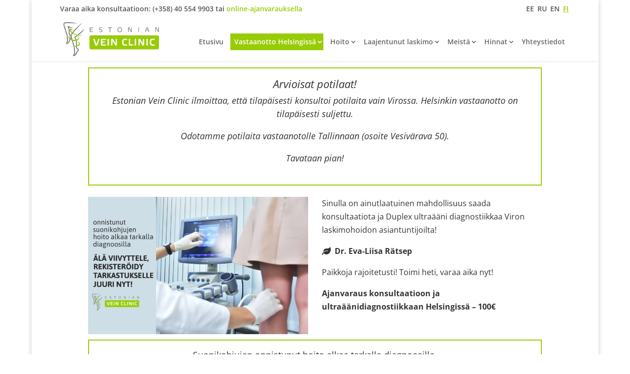

--- FILE ---
content_type: text/html; charset=UTF-8
request_url: https://evc.ee/fi/terveyspaivana/
body_size: 22087
content:
<!DOCTYPE html>
<html lang="fi" prefix="og: http://ogp.me/ns# article: http://ogp.me/ns/article#" prefix="og: https://ogp.me/ns#">
<head>
	<meta charset="UTF-8" />
			
	<meta http-equiv="X-UA-Compatible" content="IE=edge">
	<link rel="pingback" href="https://evc.ee/xmlrpc.php" />

		<!--[if lt IE 9]>
	<script src="https://evc.ee/wp-content/themes/Divi/js/html5.js" type="text/javascript"></script>
	<![endif]-->

	<script type="text/javascript">
		document.documentElement.className = 'js';
	</script>

	
	
<script>
document.addEventListener( 'wpcf7mailsent', function( event ) {
    location = 'https://www.evc.ee/fi/kiitos/';
}, false );
</script>
	
	<link rel="preconnect" href="https://fonts.gstatic.com" crossorigin /><script>
window.__unic_config_v2 = {"unic_enable_iab":"v2","unic_region":"eu","unic_language":"ET","unic_company":"Estonian Vein Clinic","unic_logo":"https:\/\/www.evc.ee\/wp-content\/uploads\/2017\/09\/logo.png","unic_policy_url":"https:\/\/evc.ee\/isikuandmete-tootlemise-kord\/","unic_type":"popup","unic_enable_gdpr":"yes","unic_enable_ccpa":"no","publisherCountryCode":"DE"};
</script>
<script data-nowprocket type="text/javascript">
!function(){var i,r,o;i="__tcfapiLocator",r=[],(o=window.frames[i])||(function e(){var t=window.document,a=!!o;if(!a)if(t.body){var n=t.createElement("iframe");n.style.cssText="display:none",n.name=i,t.body.appendChild(n)}else setTimeout(e,50);return!a}(),window.__tcfapi=function(){for(var e,t=[],a=0;a<arguments.length;a++)t[a]=arguments[a];if(!t.length)return r;if("setGdprApplies"===t[0])3<t.length&&2===parseInt(t[1],10)&&"boolean"==typeof t[3]&&(e=t[3],"function"==typeof t[2]&&t[2]("set",!0));else if("ping"===t[0]){var n={gdprApplies:e,cmpLoaded:!1,cmpStatus:"stub"};"function"==typeof t[2]&&t[2](n,!0)}else r.push(t)},window.addEventListener("message",function(n){var i="string"==typeof n.data,e={};try{e=i?JSON.parse(n.data):n.data}catch(e){}var r=e.__tcfapiCall;r&&window.__tcfapi(r.command,r.version,function(e,t){var a={__tcfapiReturn:{returnValue:e,success:t,callId:r.callId}};i&&(a=JSON.stringify(a)),n.source.postMessage(a,"*")},r.parameter)},!1))}();
!function(){var i,n,s;i="__uspapiLocator",n=[],(s=window.frames[i])||(function a(){var e=window.document,n=!!s;if(!s)if(e.body){var t=e.createElement("iframe");t.style.cssText="display:none",t.name=i,e.body.appendChild(t)}else setTimeout(a,50);return!n}(),window.__uspapi=function(){for(var a=[],e=0;e<arguments.length;e++)a[e]=arguments[e];if(!a.length)return n;"ping"===a[0]?"function"==typeof a[2]&&a[2]({cmpLoaded:!1,cmpStatus:"stub"},!0):n.push(a)},window.addEventListener("message",function(t){var i="string"==typeof t.data,a={};try{a=i?JSON.parse(t.data):t.data}catch(a){}var s=a.__uspapiCall;s&&window.__uspapi(s.command,s.version,function(a,e){var n={__uspapiReturn:{returnValue:a,success:e,callId:s.callId}};i&&(n=JSON.stringify(n)),t.source.postMessage(n,"*")},s.parameter)},!1))}();
window.__gpp_addFrame=function(e){if(!window.frames[e])if(document.body){var t=document.createElement("iframe");t.style.cssText="display:none",t.name=e,document.body.appendChild(t)}else window.setTimeout(window.__gpp_addFrame,50,e)},window.__gpp_stub=function(){var e=arguments;if(__gpp.queue=__gpp.queue||[],__gpp.events=__gpp.events||[],!e.length||1==e.length&&"queue"==e[0])return __gpp.queue;if(1==e.length&&"events"==e[0])return __gpp.events;var t=e[0],p=1<e.length?e[1]:null,s=2<e.length?e[2]:null;if("ping"===t)p&&p({gppVersion:"1.1",cmpStatus:"stub",cmpDisplayStatus:"hidden",signalStatus:"not ready",supportedAPIs:["2:tcfeuv2","5:tcfcav1","6:uspv1","7:usnatv1","8:uscav1","9:usvav1","10:uscov1","11:usutv1","12:usctv1"],cmpId:0,sectionList:[],applicableSections:[-1],gppString:"",parsedSections:{}},!0);else if("addEventListener"===t){"lastId"in __gpp||(__gpp.lastId=0),__gpp.lastId++;var n=__gpp.lastId;__gpp.events.push({id:n,callback:p,parameter:s}),p({eventName:"listenerRegistered",listenerId:n,data:!0,pingData:{gppVersion:"1.1",cmpStatus:"stub",cmpDisplayStatus:"hidden",signalStatus:"not ready",supportedAPIs:["2:tcfeuv2","5:tcfcav1","6:uspv1","7:usnatv1","8:uscav1","9:usvav1","10:uscov1","11:usutv1","12:usctv1"],cmpId:0,sectionList:[],applicableSections:[-1],gppString:"",parsedSections:{}}},!0)}else if("removeEventListener"===t){for(var a=!1,i=0;i<__gpp.events.length;i++)if(__gpp.events[i].id==s){__gpp.events.splice(i,1),a=!0;break}p({eventName:"listenerRemoved",listenerId:s,data:a,pingData:{gppVersion:"1.1",cmpStatus:"stub",cmpDisplayStatus:"hidden",signalStatus:"not ready",supportedAPIs:["2:tcfeuv2","5:tcfcav1","6:uspv1","7:usnatv1","8:uscav1","9:usvav1","10:uscov1","11:usutv1","12:usctv1"],cmpId:0,sectionList:[],applicableSections:[-1],gppString:"",parsedSections:{}}},!0)}else"hasSection"===t?p(!1,!0):"getSection"===t||"getField"===t?p(null,!0):__gpp.queue.push([].slice.apply(e))},window.__gpp_msghandler=function(s){var n="string"==typeof s.data;try{var t=n?JSON.parse(s.data):s.data}catch(e){t=null}if("object"==typeof t&&null!==t&&"__gppCall"in t){var a=t.__gppCall;window.__gpp(a.command,function(e,t){var p={__gppReturn:{returnValue:e,success:t,callId:a.callId}};s.source.postMessage(n?JSON.stringify(p):p,"*")},"parameter"in a?a.parameter:null,"version"in a?a.version:"1.1")}},"__gpp"in window&&"function"==typeof window.__gpp||(window.__gpp=window.__gpp_stub,window.addEventListener("message",window.__gpp_msghandler,!1),window.__gpp_addFrame("__gppLocator"));
window.gtag||(window.dataLayer=window.dataLayer||[],window.gtag=function(){window.dataLayer.push(arguments)}),window.gtag("set","developer_id.dZTcxZD",!0),window.gtag("consent","default",{ad_storage:"denied",functionality_storage:"denied",personalization_storage:"denied",analytics_storage:"denied",ad_user_data:"denied",ad_personalization:"denied",security_storage:"granted",wait_for_update:3e3}),window.gtag("set","ads_data_redaction",!0),window.gtag("set","url_passthrough",!1);
</script>
<script data-nowprocket async data-cfasync='false' src='https://cmp.uniconsent.com/v2/85d3bd683e/cmp.js'></script>
<style id="et-divi-open-sans-inline-css">/* Original: https://fonts.googleapis.com/css?family=Open+Sans:300italic,400italic,600italic,700italic,800italic,400,300,600,700,800&#038;subset=cyrillic,cyrillic-ext,greek,greek-ext,hebrew,latin,latin-ext,vietnamese&#038;display=swap *//* User Agent: Mozilla/5.0 (Unknown; Linux x86_64) AppleWebKit/538.1 (KHTML, like Gecko) Safari/538.1 Daum/4.1 */@font-face {font-family: 'Open Sans';font-style: italic;font-weight: 300;font-stretch: normal;font-display: swap;src: url(https://fonts.gstatic.com/s/opensans/v44/memQYaGs126MiZpBA-UFUIcVXSCEkx2cmqvXlWq8tWZ0Pw86hd0Rk5hkaVc.ttf) format('truetype');}@font-face {font-family: 'Open Sans';font-style: italic;font-weight: 400;font-stretch: normal;font-display: swap;src: url(https://fonts.gstatic.com/s/opensans/v44/memQYaGs126MiZpBA-UFUIcVXSCEkx2cmqvXlWq8tWZ0Pw86hd0Rk8ZkaVc.ttf) format('truetype');}@font-face {font-family: 'Open Sans';font-style: italic;font-weight: 600;font-stretch: normal;font-display: swap;src: url(https://fonts.gstatic.com/s/opensans/v44/memQYaGs126MiZpBA-UFUIcVXSCEkx2cmqvXlWq8tWZ0Pw86hd0RkxhjaVc.ttf) format('truetype');}@font-face {font-family: 'Open Sans';font-style: italic;font-weight: 700;font-stretch: normal;font-display: swap;src: url(https://fonts.gstatic.com/s/opensans/v44/memQYaGs126MiZpBA-UFUIcVXSCEkx2cmqvXlWq8tWZ0Pw86hd0RkyFjaVc.ttf) format('truetype');}@font-face {font-family: 'Open Sans';font-style: italic;font-weight: 800;font-stretch: normal;font-display: swap;src: url(https://fonts.gstatic.com/s/opensans/v44/memQYaGs126MiZpBA-UFUIcVXSCEkx2cmqvXlWq8tWZ0Pw86hd0Rk0ZjaVc.ttf) format('truetype');}@font-face {font-family: 'Open Sans';font-style: normal;font-weight: 300;font-stretch: normal;font-display: swap;src: url(https://fonts.gstatic.com/s/opensans/v44/memSYaGs126MiZpBA-UvWbX2vVnXBbObj2OVZyOOSr4dVJWUgsiH0C4n.ttf) format('truetype');}@font-face {font-family: 'Open Sans';font-style: normal;font-weight: 400;font-stretch: normal;font-display: swap;src: url(https://fonts.gstatic.com/s/opensans/v44/memSYaGs126MiZpBA-UvWbX2vVnXBbObj2OVZyOOSr4dVJWUgsjZ0C4n.ttf) format('truetype');}@font-face {font-family: 'Open Sans';font-style: normal;font-weight: 600;font-stretch: normal;font-display: swap;src: url(https://fonts.gstatic.com/s/opensans/v44/memSYaGs126MiZpBA-UvWbX2vVnXBbObj2OVZyOOSr4dVJWUgsgH1y4n.ttf) format('truetype');}@font-face {font-family: 'Open Sans';font-style: normal;font-weight: 700;font-stretch: normal;font-display: swap;src: url(https://fonts.gstatic.com/s/opensans/v44/memSYaGs126MiZpBA-UvWbX2vVnXBbObj2OVZyOOSr4dVJWUgsg-1y4n.ttf) format('truetype');}@font-face {font-family: 'Open Sans';font-style: normal;font-weight: 800;font-stretch: normal;font-display: swap;src: url(https://fonts.gstatic.com/s/opensans/v44/memSYaGs126MiZpBA-UvWbX2vVnXBbObj2OVZyOOSr4dVJWUgshZ1y4n.ttf) format('truetype');}/* User Agent: Mozilla/5.0 (Windows NT 6.1; WOW64; rv:27.0) Gecko/20100101 Firefox/27.0 */@font-face {font-family: 'Open Sans';font-style: italic;font-weight: 300;font-stretch: normal;font-display: swap;src: url(https://fonts.gstatic.com/l/font?kit=memQYaGs126MiZpBA-UFUIcVXSCEkx2cmqvXlWq8tWZ0Pw86hd0Rk5hkaVQ&skey=743457fe2cc29280&v=v44) format('woff');}@font-face {font-family: 'Open Sans';font-style: italic;font-weight: 400;font-stretch: normal;font-display: swap;src: url(https://fonts.gstatic.com/l/font?kit=memQYaGs126MiZpBA-UFUIcVXSCEkx2cmqvXlWq8tWZ0Pw86hd0Rk8ZkaVQ&skey=743457fe2cc29280&v=v44) format('woff');}@font-face {font-family: 'Open Sans';font-style: italic;font-weight: 600;font-stretch: normal;font-display: swap;src: url(https://fonts.gstatic.com/l/font?kit=memQYaGs126MiZpBA-UFUIcVXSCEkx2cmqvXlWq8tWZ0Pw86hd0RkxhjaVQ&skey=743457fe2cc29280&v=v44) format('woff');}@font-face {font-family: 'Open Sans';font-style: italic;font-weight: 700;font-stretch: normal;font-display: swap;src: url(https://fonts.gstatic.com/l/font?kit=memQYaGs126MiZpBA-UFUIcVXSCEkx2cmqvXlWq8tWZ0Pw86hd0RkyFjaVQ&skey=743457fe2cc29280&v=v44) format('woff');}@font-face {font-family: 'Open Sans';font-style: italic;font-weight: 800;font-stretch: normal;font-display: swap;src: url(https://fonts.gstatic.com/l/font?kit=memQYaGs126MiZpBA-UFUIcVXSCEkx2cmqvXlWq8tWZ0Pw86hd0Rk0ZjaVQ&skey=743457fe2cc29280&v=v44) format('woff');}@font-face {font-family: 'Open Sans';font-style: normal;font-weight: 300;font-stretch: normal;font-display: swap;src: url(https://fonts.gstatic.com/l/font?kit=memSYaGs126MiZpBA-UvWbX2vVnXBbObj2OVZyOOSr4dVJWUgsiH0C4k&skey=62c1cbfccc78b4b2&v=v44) format('woff');}@font-face {font-family: 'Open Sans';font-style: normal;font-weight: 400;font-stretch: normal;font-display: swap;src: url(https://fonts.gstatic.com/l/font?kit=memSYaGs126MiZpBA-UvWbX2vVnXBbObj2OVZyOOSr4dVJWUgsjZ0C4k&skey=62c1cbfccc78b4b2&v=v44) format('woff');}@font-face {font-family: 'Open Sans';font-style: normal;font-weight: 600;font-stretch: normal;font-display: swap;src: url(https://fonts.gstatic.com/l/font?kit=memSYaGs126MiZpBA-UvWbX2vVnXBbObj2OVZyOOSr4dVJWUgsgH1y4k&skey=62c1cbfccc78b4b2&v=v44) format('woff');}@font-face {font-family: 'Open Sans';font-style: normal;font-weight: 700;font-stretch: normal;font-display: swap;src: url(https://fonts.gstatic.com/l/font?kit=memSYaGs126MiZpBA-UvWbX2vVnXBbObj2OVZyOOSr4dVJWUgsg-1y4k&skey=62c1cbfccc78b4b2&v=v44) format('woff');}@font-face {font-family: 'Open Sans';font-style: normal;font-weight: 800;font-stretch: normal;font-display: swap;src: url(https://fonts.gstatic.com/l/font?kit=memSYaGs126MiZpBA-UvWbX2vVnXBbObj2OVZyOOSr4dVJWUgshZ1y4k&skey=62c1cbfccc78b4b2&v=v44) format('woff');}/* User Agent: Mozilla/5.0 (Windows NT 6.3; rv:39.0) Gecko/20100101 Firefox/39.0 */@font-face {font-family: 'Open Sans';font-style: italic;font-weight: 300;font-stretch: normal;font-display: swap;src: url(https://fonts.gstatic.com/s/opensans/v44/memQYaGs126MiZpBA-UFUIcVXSCEkx2cmqvXlWq8tWZ0Pw86hd0Rk5hkaVI.woff2) format('woff2');}@font-face {font-family: 'Open Sans';font-style: italic;font-weight: 400;font-stretch: normal;font-display: swap;src: url(https://fonts.gstatic.com/s/opensans/v44/memQYaGs126MiZpBA-UFUIcVXSCEkx2cmqvXlWq8tWZ0Pw86hd0Rk8ZkaVI.woff2) format('woff2');}@font-face {font-family: 'Open Sans';font-style: italic;font-weight: 600;font-stretch: normal;font-display: swap;src: url(https://fonts.gstatic.com/s/opensans/v44/memQYaGs126MiZpBA-UFUIcVXSCEkx2cmqvXlWq8tWZ0Pw86hd0RkxhjaVI.woff2) format('woff2');}@font-face {font-family: 'Open Sans';font-style: italic;font-weight: 700;font-stretch: normal;font-display: swap;src: url(https://fonts.gstatic.com/s/opensans/v44/memQYaGs126MiZpBA-UFUIcVXSCEkx2cmqvXlWq8tWZ0Pw86hd0RkyFjaVI.woff2) format('woff2');}@font-face {font-family: 'Open Sans';font-style: italic;font-weight: 800;font-stretch: normal;font-display: swap;src: url(https://fonts.gstatic.com/s/opensans/v44/memQYaGs126MiZpBA-UFUIcVXSCEkx2cmqvXlWq8tWZ0Pw86hd0Rk0ZjaVI.woff2) format('woff2');}@font-face {font-family: 'Open Sans';font-style: normal;font-weight: 300;font-stretch: normal;font-display: swap;src: url(https://fonts.gstatic.com/s/opensans/v44/memSYaGs126MiZpBA-UvWbX2vVnXBbObj2OVZyOOSr4dVJWUgsiH0C4i.woff2) format('woff2');}@font-face {font-family: 'Open Sans';font-style: normal;font-weight: 400;font-stretch: normal;font-display: swap;src: url(https://fonts.gstatic.com/s/opensans/v44/memSYaGs126MiZpBA-UvWbX2vVnXBbObj2OVZyOOSr4dVJWUgsjZ0C4i.woff2) format('woff2');}@font-face {font-family: 'Open Sans';font-style: normal;font-weight: 600;font-stretch: normal;font-display: swap;src: url(https://fonts.gstatic.com/s/opensans/v44/memSYaGs126MiZpBA-UvWbX2vVnXBbObj2OVZyOOSr4dVJWUgsgH1y4i.woff2) format('woff2');}@font-face {font-family: 'Open Sans';font-style: normal;font-weight: 700;font-stretch: normal;font-display: swap;src: url(https://fonts.gstatic.com/s/opensans/v44/memSYaGs126MiZpBA-UvWbX2vVnXBbObj2OVZyOOSr4dVJWUgsg-1y4i.woff2) format('woff2');}@font-face {font-family: 'Open Sans';font-style: normal;font-weight: 800;font-stretch: normal;font-display: swap;src: url(https://fonts.gstatic.com/s/opensans/v44/memSYaGs126MiZpBA-UvWbX2vVnXBbObj2OVZyOOSr4dVJWUgshZ1y4i.woff2) format('woff2');}</style><link rel="alternate" hreflang="et" href="https://evc.ee/helsinki/" />
<link rel="alternate" hreflang="ru-ru" href="https://evc.ee/ru/helsinki/" />
<link rel="alternate" hreflang="en-us" href="https://evc.ee/en/veins-in-helsinki/" />
<link rel="alternate" hreflang="fi" href="https://evc.ee/fi/terveyspaivana/" />
<link rel="alternate" hreflang="x-default" href="https://evc.ee/helsinki/" />

<!-- Google Tag Manager for WordPress by gtm4wp.com -->
<script data-cfasync="false" data-pagespeed-no-defer>
	var gtm4wp_datalayer_name = "dataLayer";
	var dataLayer = dataLayer || [];
</script>
<!-- End Google Tag Manager for WordPress by gtm4wp.com --><script type="text/javascript">
			let jqueryParams=[],jQuery=function(r){return jqueryParams=[...jqueryParams,r],jQuery},$=function(r){return jqueryParams=[...jqueryParams,r],$};window.jQuery=jQuery,window.$=jQuery;let customHeadScripts=!1;jQuery.fn=jQuery.prototype={},$.fn=jQuery.prototype={},jQuery.noConflict=function(r){if(window.jQuery)return jQuery=window.jQuery,$=window.jQuery,customHeadScripts=!0,jQuery.noConflict},jQuery.ready=function(r){jqueryParams=[...jqueryParams,r]},$.ready=function(r){jqueryParams=[...jqueryParams,r]},jQuery.load=function(r){jqueryParams=[...jqueryParams,r]},$.load=function(r){jqueryParams=[...jqueryParams,r]},jQuery.fn.ready=function(r){jqueryParams=[...jqueryParams,r]},$.fn.ready=function(r){jqueryParams=[...jqueryParams,r]};</script>
<!-- Search Engine Optimization by Rank Math - https://rankmath.com/ -->
<title>Suonikohjujen hoito Helsinki</title>
<meta name="description" content="Suonikohjujen onnistunut hoito alkaa tarkalla diagnoosilla. Suonikohjujen onnistunut hoito alkaa tarkalla diagnoosilla. Älä viivyttele registeröidy kuulemiseen ja ultraääni tutkimukseen juuri nyt!"/>
<meta name="robots" content="follow, index, max-snippet:-1, max-video-preview:-1, max-image-preview:large"/>
<link rel="canonical" href="https://evc.ee/fi/terveyspaivana/" />
<meta property="og:locale" content="fi_FI" />
<meta property="og:type" content="article" />
<meta property="og:title" content="Suonikohjujen hoito Helsinki" />
<meta property="og:description" content="Suonikohjujen onnistunut hoito alkaa tarkalla diagnoosilla. Suonikohjujen onnistunut hoito alkaa tarkalla diagnoosilla. Älä viivyttele registeröidy kuulemiseen ja ultraääni tutkimukseen juuri nyt!" />
<meta property="og:url" content="https://evc.ee/fi/terveyspaivana/" />
<meta property="og:site_name" content="Estonian Vein Clinic" />
<meta property="article:section" content="Uncategorized @fi" />
<meta property="og:updated_time" content="2024-12-05T11:38:18+03:00" />
<meta property="og:image" content="https://evc.ee/wp-content/uploads/2018/09/veenid_fin_800x500-1.jpg" />
<meta property="og:image:secure_url" content="https://evc.ee/wp-content/uploads/2018/09/veenid_fin_800x500-1.jpg" />
<meta property="og:image:width" content="800" />
<meta property="og:image:height" content="500" />
<meta property="og:image:alt" content="Terveyspäivät Helsingissä" />
<meta property="og:image:type" content="image/jpeg" />
<meta property="article:published_time" content="2018-09-28T11:47:12+03:00" />
<meta property="article:modified_time" content="2024-12-05T11:38:18+03:00" />
<meta name="twitter:card" content="summary_large_image" />
<meta name="twitter:title" content="Suonikohjujen hoito Helsinki" />
<meta name="twitter:description" content="Suonikohjujen onnistunut hoito alkaa tarkalla diagnoosilla. Suonikohjujen onnistunut hoito alkaa tarkalla diagnoosilla. Älä viivyttele registeröidy kuulemiseen ja ultraääni tutkimukseen juuri nyt!" />
<meta name="twitter:image" content="https://evc.ee/wp-content/uploads/2018/09/veenid_fin_800x500-1.jpg" />
<meta name="twitter:label1" content="Written by" />
<meta name="twitter:data1" content="JP" />
<meta name="twitter:label2" content="Time to read" />
<meta name="twitter:data2" content="7 minutes" />
<script type="application/ld+json" class="rank-math-schema">{"@context":"https://schema.org","@graph":[{"@type":["Person","Organization"],"@id":"https://evc.ee/fi/#person/","name":"toplink","logo":{"@type":"ImageObject","@id":"https://evc.ee/fi/#logo/","url":"https://evc.ee/wp-content/uploads/2020/12/logo11white.png","contentUrl":"https://evc.ee/wp-content/uploads/2020/12/logo11white.png","caption":"toplink","inLanguage":"fi","width":"552","height":"552"},"image":{"@type":"ImageObject","@id":"https://evc.ee/fi/#logo/","url":"https://evc.ee/wp-content/uploads/2020/12/logo11white.png","contentUrl":"https://evc.ee/wp-content/uploads/2020/12/logo11white.png","caption":"toplink","inLanguage":"fi","width":"552","height":"552"}},{"@type":"WebSite","@id":"https://evc.ee/fi/#website/","url":"https://evc.ee/fi/","name":"toplink","publisher":{"@id":"https://evc.ee/fi/#person/"},"inLanguage":"fi"},{"@type":"ImageObject","@id":"https://evc.ee/wp-content/uploads/2018/09/veenid_fin_800x500-1.jpg","url":"https://evc.ee/wp-content/uploads/2018/09/veenid_fin_800x500-1.jpg","width":"800","height":"500","inLanguage":"fi"},{"@type":"WebPage","@id":"https://evc.ee/fi/terveyspaivana/#webpage","url":"https://evc.ee/fi/terveyspaivana/","name":"Suonikohjujen hoito Helsinki","datePublished":"2018-09-28T11:47:12+03:00","dateModified":"2024-12-05T11:38:18+03:00","isPartOf":{"@id":"https://evc.ee/fi/#website/"},"primaryImageOfPage":{"@id":"https://evc.ee/wp-content/uploads/2018/09/veenid_fin_800x500-1.jpg"},"inLanguage":"fi"},{"@type":"Person","@id":"https://evc.ee/fi/terveyspaivana/#author","name":"JP","image":{"@type":"ImageObject","@id":"https://secure.gravatar.com/avatar/259f4b5f47439137c7de435e31f43732722c0251f7f6c314f1e695592426d379?s=96&amp;d=mm&amp;r=g","url":"https://secure.gravatar.com/avatar/259f4b5f47439137c7de435e31f43732722c0251f7f6c314f1e695592426d379?s=96&amp;d=mm&amp;r=g","caption":"JP","inLanguage":"fi"}},{"@type":"BlogPosting","headline":"Suonikohjujen hoito Helsinki","datePublished":"2018-09-28T11:47:12+03:00","dateModified":"2024-12-05T11:38:18+03:00","articleSection":"Uncategorized @fi","author":{"@id":"https://evc.ee/fi/terveyspaivana/#author","name":"JP"},"publisher":{"@id":"https://evc.ee/fi/#person/"},"description":"Suonikohjujen onnistunut hoito alkaa tarkalla diagnoosilla. Suonikohjujen onnistunut hoito alkaa tarkalla diagnoosilla. \u00c4l\u00e4 viivyttele register\u00f6idy kuulemiseen ja ultra\u00e4\u00e4ni tutkimukseen juuri nyt!","name":"Suonikohjujen hoito Helsinki","@id":"https://evc.ee/fi/terveyspaivana/#richSnippet","isPartOf":{"@id":"https://evc.ee/fi/terveyspaivana/#webpage"},"image":{"@id":"https://evc.ee/wp-content/uploads/2018/09/veenid_fin_800x500-1.jpg"},"inLanguage":"fi","mainEntityOfPage":{"@id":"https://evc.ee/fi/terveyspaivana/#webpage"}}]}</script>
<!-- /Rank Math WordPress SEO plugin -->

<link rel='dns-prefetch' href='//use.fontawesome.com' />
<link rel="alternate" type="application/rss+xml" title="Estonian Vein Clinic &raquo; syöte" href="https://evc.ee/fi/feed/" />
<link rel="alternate" type="application/rss+xml" title="Estonian Vein Clinic &raquo; kommenttien syöte" href="https://evc.ee/fi/comments/feed/" />
<meta content="DiviChild Theme v.1.0.0" name="generator"/><style id='wp-block-library-theme-inline-css' type='text/css'>
.wp-block-audio :where(figcaption){color:#555;font-size:13px;text-align:center}.is-dark-theme .wp-block-audio :where(figcaption){color:#ffffffa6}.wp-block-audio{margin:0 0 1em}.wp-block-code{border:1px solid #ccc;border-radius:4px;font-family:Menlo,Consolas,monaco,monospace;padding:.8em 1em}.wp-block-embed :where(figcaption){color:#555;font-size:13px;text-align:center}.is-dark-theme .wp-block-embed :where(figcaption){color:#ffffffa6}.wp-block-embed{margin:0 0 1em}.blocks-gallery-caption{color:#555;font-size:13px;text-align:center}.is-dark-theme .blocks-gallery-caption{color:#ffffffa6}:root :where(.wp-block-image figcaption){color:#555;font-size:13px;text-align:center}.is-dark-theme :root :where(.wp-block-image figcaption){color:#ffffffa6}.wp-block-image{margin:0 0 1em}.wp-block-pullquote{border-bottom:4px solid;border-top:4px solid;color:currentColor;margin-bottom:1.75em}.wp-block-pullquote cite,.wp-block-pullquote footer,.wp-block-pullquote__citation{color:currentColor;font-size:.8125em;font-style:normal;text-transform:uppercase}.wp-block-quote{border-left:.25em solid;margin:0 0 1.75em;padding-left:1em}.wp-block-quote cite,.wp-block-quote footer{color:currentColor;font-size:.8125em;font-style:normal;position:relative}.wp-block-quote:where(.has-text-align-right){border-left:none;border-right:.25em solid;padding-left:0;padding-right:1em}.wp-block-quote:where(.has-text-align-center){border:none;padding-left:0}.wp-block-quote.is-large,.wp-block-quote.is-style-large,.wp-block-quote:where(.is-style-plain){border:none}.wp-block-search .wp-block-search__label{font-weight:700}.wp-block-search__button{border:1px solid #ccc;padding:.375em .625em}:where(.wp-block-group.has-background){padding:1.25em 2.375em}.wp-block-separator.has-css-opacity{opacity:.4}.wp-block-separator{border:none;border-bottom:2px solid;margin-left:auto;margin-right:auto}.wp-block-separator.has-alpha-channel-opacity{opacity:1}.wp-block-separator:not(.is-style-wide):not(.is-style-dots){width:100px}.wp-block-separator.has-background:not(.is-style-dots){border-bottom:none;height:1px}.wp-block-separator.has-background:not(.is-style-wide):not(.is-style-dots){height:2px}.wp-block-table{margin:0 0 1em}.wp-block-table td,.wp-block-table th{word-break:normal}.wp-block-table :where(figcaption){color:#555;font-size:13px;text-align:center}.is-dark-theme .wp-block-table :where(figcaption){color:#ffffffa6}.wp-block-video :where(figcaption){color:#555;font-size:13px;text-align:center}.is-dark-theme .wp-block-video :where(figcaption){color:#ffffffa6}.wp-block-video{margin:0 0 1em}:root :where(.wp-block-template-part.has-background){margin-bottom:0;margin-top:0;padding:1.25em 2.375em}
</style>
<style id='font-awesome-svg-styles-default-inline-css' type='text/css'>
.svg-inline--fa {
  display: inline-block;
  height: 1em;
  overflow: visible;
  vertical-align: -.125em;
}
</style>
<link rel='stylesheet' id='font-awesome-svg-styles-css' href='https://evc.ee/wp-content/uploads/font-awesome/v5.13.1/css/svg-with-js.css' type='text/css' media='all' />
<style id='font-awesome-svg-styles-inline-css' type='text/css'>
   .wp-block-font-awesome-icon svg::before,
   .wp-rich-text-font-awesome-icon svg::before {content: unset;}
</style>
<style id='global-styles-inline-css' type='text/css'>
:root{--wp--preset--aspect-ratio--square: 1;--wp--preset--aspect-ratio--4-3: 4/3;--wp--preset--aspect-ratio--3-4: 3/4;--wp--preset--aspect-ratio--3-2: 3/2;--wp--preset--aspect-ratio--2-3: 2/3;--wp--preset--aspect-ratio--16-9: 16/9;--wp--preset--aspect-ratio--9-16: 9/16;--wp--preset--color--black: #000000;--wp--preset--color--cyan-bluish-gray: #abb8c3;--wp--preset--color--white: #ffffff;--wp--preset--color--pale-pink: #f78da7;--wp--preset--color--vivid-red: #cf2e2e;--wp--preset--color--luminous-vivid-orange: #ff6900;--wp--preset--color--luminous-vivid-amber: #fcb900;--wp--preset--color--light-green-cyan: #7bdcb5;--wp--preset--color--vivid-green-cyan: #00d084;--wp--preset--color--pale-cyan-blue: #8ed1fc;--wp--preset--color--vivid-cyan-blue: #0693e3;--wp--preset--color--vivid-purple: #9b51e0;--wp--preset--gradient--vivid-cyan-blue-to-vivid-purple: linear-gradient(135deg,rgba(6,147,227,1) 0%,rgb(155,81,224) 100%);--wp--preset--gradient--light-green-cyan-to-vivid-green-cyan: linear-gradient(135deg,rgb(122,220,180) 0%,rgb(0,208,130) 100%);--wp--preset--gradient--luminous-vivid-amber-to-luminous-vivid-orange: linear-gradient(135deg,rgba(252,185,0,1) 0%,rgba(255,105,0,1) 100%);--wp--preset--gradient--luminous-vivid-orange-to-vivid-red: linear-gradient(135deg,rgba(255,105,0,1) 0%,rgb(207,46,46) 100%);--wp--preset--gradient--very-light-gray-to-cyan-bluish-gray: linear-gradient(135deg,rgb(238,238,238) 0%,rgb(169,184,195) 100%);--wp--preset--gradient--cool-to-warm-spectrum: linear-gradient(135deg,rgb(74,234,220) 0%,rgb(151,120,209) 20%,rgb(207,42,186) 40%,rgb(238,44,130) 60%,rgb(251,105,98) 80%,rgb(254,248,76) 100%);--wp--preset--gradient--blush-light-purple: linear-gradient(135deg,rgb(255,206,236) 0%,rgb(152,150,240) 100%);--wp--preset--gradient--blush-bordeaux: linear-gradient(135deg,rgb(254,205,165) 0%,rgb(254,45,45) 50%,rgb(107,0,62) 100%);--wp--preset--gradient--luminous-dusk: linear-gradient(135deg,rgb(255,203,112) 0%,rgb(199,81,192) 50%,rgb(65,88,208) 100%);--wp--preset--gradient--pale-ocean: linear-gradient(135deg,rgb(255,245,203) 0%,rgb(182,227,212) 50%,rgb(51,167,181) 100%);--wp--preset--gradient--electric-grass: linear-gradient(135deg,rgb(202,248,128) 0%,rgb(113,206,126) 100%);--wp--preset--gradient--midnight: linear-gradient(135deg,rgb(2,3,129) 0%,rgb(40,116,252) 100%);--wp--preset--font-size--small: 13px;--wp--preset--font-size--medium: 20px;--wp--preset--font-size--large: 36px;--wp--preset--font-size--x-large: 42px;--wp--preset--spacing--20: 0.44rem;--wp--preset--spacing--30: 0.67rem;--wp--preset--spacing--40: 1rem;--wp--preset--spacing--50: 1.5rem;--wp--preset--spacing--60: 2.25rem;--wp--preset--spacing--70: 3.38rem;--wp--preset--spacing--80: 5.06rem;--wp--preset--shadow--natural: 6px 6px 9px rgba(0, 0, 0, 0.2);--wp--preset--shadow--deep: 12px 12px 50px rgba(0, 0, 0, 0.4);--wp--preset--shadow--sharp: 6px 6px 0px rgba(0, 0, 0, 0.2);--wp--preset--shadow--outlined: 6px 6px 0px -3px rgba(255, 255, 255, 1), 6px 6px rgba(0, 0, 0, 1);--wp--preset--shadow--crisp: 6px 6px 0px rgba(0, 0, 0, 1);}:root { --wp--style--global--content-size: 823px;--wp--style--global--wide-size: 1080px; }:where(body) { margin: 0; }.wp-site-blocks > .alignleft { float: left; margin-right: 2em; }.wp-site-blocks > .alignright { float: right; margin-left: 2em; }.wp-site-blocks > .aligncenter { justify-content: center; margin-left: auto; margin-right: auto; }:where(.is-layout-flex){gap: 0.5em;}:where(.is-layout-grid){gap: 0.5em;}.is-layout-flow > .alignleft{float: left;margin-inline-start: 0;margin-inline-end: 2em;}.is-layout-flow > .alignright{float: right;margin-inline-start: 2em;margin-inline-end: 0;}.is-layout-flow > .aligncenter{margin-left: auto !important;margin-right: auto !important;}.is-layout-constrained > .alignleft{float: left;margin-inline-start: 0;margin-inline-end: 2em;}.is-layout-constrained > .alignright{float: right;margin-inline-start: 2em;margin-inline-end: 0;}.is-layout-constrained > .aligncenter{margin-left: auto !important;margin-right: auto !important;}.is-layout-constrained > :where(:not(.alignleft):not(.alignright):not(.alignfull)){max-width: var(--wp--style--global--content-size);margin-left: auto !important;margin-right: auto !important;}.is-layout-constrained > .alignwide{max-width: var(--wp--style--global--wide-size);}body .is-layout-flex{display: flex;}.is-layout-flex{flex-wrap: wrap;align-items: center;}.is-layout-flex > :is(*, div){margin: 0;}body .is-layout-grid{display: grid;}.is-layout-grid > :is(*, div){margin: 0;}body{padding-top: 0px;padding-right: 0px;padding-bottom: 0px;padding-left: 0px;}:root :where(.wp-element-button, .wp-block-button__link){background-color: #32373c;border-width: 0;color: #fff;font-family: inherit;font-size: inherit;line-height: inherit;padding: calc(0.667em + 2px) calc(1.333em + 2px);text-decoration: none;}.has-black-color{color: var(--wp--preset--color--black) !important;}.has-cyan-bluish-gray-color{color: var(--wp--preset--color--cyan-bluish-gray) !important;}.has-white-color{color: var(--wp--preset--color--white) !important;}.has-pale-pink-color{color: var(--wp--preset--color--pale-pink) !important;}.has-vivid-red-color{color: var(--wp--preset--color--vivid-red) !important;}.has-luminous-vivid-orange-color{color: var(--wp--preset--color--luminous-vivid-orange) !important;}.has-luminous-vivid-amber-color{color: var(--wp--preset--color--luminous-vivid-amber) !important;}.has-light-green-cyan-color{color: var(--wp--preset--color--light-green-cyan) !important;}.has-vivid-green-cyan-color{color: var(--wp--preset--color--vivid-green-cyan) !important;}.has-pale-cyan-blue-color{color: var(--wp--preset--color--pale-cyan-blue) !important;}.has-vivid-cyan-blue-color{color: var(--wp--preset--color--vivid-cyan-blue) !important;}.has-vivid-purple-color{color: var(--wp--preset--color--vivid-purple) !important;}.has-black-background-color{background-color: var(--wp--preset--color--black) !important;}.has-cyan-bluish-gray-background-color{background-color: var(--wp--preset--color--cyan-bluish-gray) !important;}.has-white-background-color{background-color: var(--wp--preset--color--white) !important;}.has-pale-pink-background-color{background-color: var(--wp--preset--color--pale-pink) !important;}.has-vivid-red-background-color{background-color: var(--wp--preset--color--vivid-red) !important;}.has-luminous-vivid-orange-background-color{background-color: var(--wp--preset--color--luminous-vivid-orange) !important;}.has-luminous-vivid-amber-background-color{background-color: var(--wp--preset--color--luminous-vivid-amber) !important;}.has-light-green-cyan-background-color{background-color: var(--wp--preset--color--light-green-cyan) !important;}.has-vivid-green-cyan-background-color{background-color: var(--wp--preset--color--vivid-green-cyan) !important;}.has-pale-cyan-blue-background-color{background-color: var(--wp--preset--color--pale-cyan-blue) !important;}.has-vivid-cyan-blue-background-color{background-color: var(--wp--preset--color--vivid-cyan-blue) !important;}.has-vivid-purple-background-color{background-color: var(--wp--preset--color--vivid-purple) !important;}.has-black-border-color{border-color: var(--wp--preset--color--black) !important;}.has-cyan-bluish-gray-border-color{border-color: var(--wp--preset--color--cyan-bluish-gray) !important;}.has-white-border-color{border-color: var(--wp--preset--color--white) !important;}.has-pale-pink-border-color{border-color: var(--wp--preset--color--pale-pink) !important;}.has-vivid-red-border-color{border-color: var(--wp--preset--color--vivid-red) !important;}.has-luminous-vivid-orange-border-color{border-color: var(--wp--preset--color--luminous-vivid-orange) !important;}.has-luminous-vivid-amber-border-color{border-color: var(--wp--preset--color--luminous-vivid-amber) !important;}.has-light-green-cyan-border-color{border-color: var(--wp--preset--color--light-green-cyan) !important;}.has-vivid-green-cyan-border-color{border-color: var(--wp--preset--color--vivid-green-cyan) !important;}.has-pale-cyan-blue-border-color{border-color: var(--wp--preset--color--pale-cyan-blue) !important;}.has-vivid-cyan-blue-border-color{border-color: var(--wp--preset--color--vivid-cyan-blue) !important;}.has-vivid-purple-border-color{border-color: var(--wp--preset--color--vivid-purple) !important;}.has-vivid-cyan-blue-to-vivid-purple-gradient-background{background: var(--wp--preset--gradient--vivid-cyan-blue-to-vivid-purple) !important;}.has-light-green-cyan-to-vivid-green-cyan-gradient-background{background: var(--wp--preset--gradient--light-green-cyan-to-vivid-green-cyan) !important;}.has-luminous-vivid-amber-to-luminous-vivid-orange-gradient-background{background: var(--wp--preset--gradient--luminous-vivid-amber-to-luminous-vivid-orange) !important;}.has-luminous-vivid-orange-to-vivid-red-gradient-background{background: var(--wp--preset--gradient--luminous-vivid-orange-to-vivid-red) !important;}.has-very-light-gray-to-cyan-bluish-gray-gradient-background{background: var(--wp--preset--gradient--very-light-gray-to-cyan-bluish-gray) !important;}.has-cool-to-warm-spectrum-gradient-background{background: var(--wp--preset--gradient--cool-to-warm-spectrum) !important;}.has-blush-light-purple-gradient-background{background: var(--wp--preset--gradient--blush-light-purple) !important;}.has-blush-bordeaux-gradient-background{background: var(--wp--preset--gradient--blush-bordeaux) !important;}.has-luminous-dusk-gradient-background{background: var(--wp--preset--gradient--luminous-dusk) !important;}.has-pale-ocean-gradient-background{background: var(--wp--preset--gradient--pale-ocean) !important;}.has-electric-grass-gradient-background{background: var(--wp--preset--gradient--electric-grass) !important;}.has-midnight-gradient-background{background: var(--wp--preset--gradient--midnight) !important;}.has-small-font-size{font-size: var(--wp--preset--font-size--small) !important;}.has-medium-font-size{font-size: var(--wp--preset--font-size--medium) !important;}.has-large-font-size{font-size: var(--wp--preset--font-size--large) !important;}.has-x-large-font-size{font-size: var(--wp--preset--font-size--x-large) !important;}
:where(.wp-block-post-template.is-layout-flex){gap: 1.25em;}:where(.wp-block-post-template.is-layout-grid){gap: 1.25em;}
:where(.wp-block-columns.is-layout-flex){gap: 2em;}:where(.wp-block-columns.is-layout-grid){gap: 2em;}
:root :where(.wp-block-pullquote){font-size: 1.5em;line-height: 1.6;}
</style>
<link rel='stylesheet' id='contact-form-7-css' href='https://evc.ee/wp-content/plugins/contact-form-7/includes/css/styles.css?ver=6.0.6' type='text/css' media='all' />
<link rel='stylesheet' id='wpml-legacy-dropdown-0-css' href='https://evc.ee/wp-content/plugins/sitepress-multilingual-cms/templates/language-switchers/legacy-dropdown/style.min.css?ver=1' type='text/css' media='all' />
<style id='wpml-legacy-dropdown-0-inline-css' type='text/css'>
.wpml-ls-statics-shortcode_actions{background-color:#eeeeee;}.wpml-ls-statics-shortcode_actions, .wpml-ls-statics-shortcode_actions .wpml-ls-sub-menu, .wpml-ls-statics-shortcode_actions a {border-color:#cdcdcd;}.wpml-ls-statics-shortcode_actions a, .wpml-ls-statics-shortcode_actions .wpml-ls-sub-menu a, .wpml-ls-statics-shortcode_actions .wpml-ls-sub-menu a:link, .wpml-ls-statics-shortcode_actions li:not(.wpml-ls-current-language) .wpml-ls-link, .wpml-ls-statics-shortcode_actions li:not(.wpml-ls-current-language) .wpml-ls-link:link {color:#444444;background-color:#ffffff;}.wpml-ls-statics-shortcode_actions .wpml-ls-sub-menu a:hover,.wpml-ls-statics-shortcode_actions .wpml-ls-sub-menu a:focus, .wpml-ls-statics-shortcode_actions .wpml-ls-sub-menu a:link:hover, .wpml-ls-statics-shortcode_actions .wpml-ls-sub-menu a:link:focus {color:#000000;background-color:#eeeeee;}.wpml-ls-statics-shortcode_actions .wpml-ls-current-language > a {color:#444444;background-color:#ffffff;}.wpml-ls-statics-shortcode_actions .wpml-ls-current-language:hover>a, .wpml-ls-statics-shortcode_actions .wpml-ls-current-language>a:focus {color:#000000;background-color:#eeeeee;}
</style>
<link rel='stylesheet' id='wpml-menu-item-0-css' href='https://evc.ee/wp-content/plugins/sitepress-multilingual-cms/templates/language-switchers/menu-item/style.min.css?ver=1' type='text/css' media='all' />
<link rel='stylesheet' id='dcl-slick-css' href='https://evc.ee/wp-content/plugins/wow-carousel-for-divi-lite/assets/libs/slick/slick.min.css?ver=2.1.4' type='text/css' media='all' />
<link rel='stylesheet' id='dcl-magnific-css' href='https://evc.ee/wp-content/plugins/wow-carousel-for-divi-lite/assets/libs/magnific/magnific-popup.min.css?ver=2.1.4' type='text/css' media='all' />
<link rel='stylesheet' id='dcl-frontend-css' href='https://evc.ee/wp-content/plugins/wow-carousel-for-divi-lite/assets//css/frontend.css?id=55970f10adb956f5c2bba3c9110fddc3&#038;ver=2.1.4' type='text/css' media='all' />
<link rel='stylesheet' id='cms-navigation-style-base-css' href='https://evc.ee/wp-content/plugins/wpml-cms-nav/res/css/cms-navigation-base.css?ver=1.5.6' type='text/css' media='screen' />
<link rel='stylesheet' id='cms-navigation-style-css' href='https://evc.ee/wp-content/plugins/wpml-cms-nav/res/css/cms-navigation.css?ver=1.5.6' type='text/css' media='screen' />
<link rel='stylesheet' id='font-awesome-official-css' href='https://use.fontawesome.com/releases/v5.13.1/css/all.css' type='text/css' media='all' integrity="sha384-xxzQGERXS00kBmZW/6qxqJPyxW3UR0BPsL4c8ILaIWXva5kFi7TxkIIaMiKtqV1Q" crossorigin="anonymous" />
<style id='akismet-widget-style-inline-css' type='text/css'>

			.a-stats {
				--akismet-color-mid-green: #357b49;
				--akismet-color-white: #fff;
				--akismet-color-light-grey: #f6f7f7;

				max-width: 350px;
				width: auto;
			}

			.a-stats * {
				all: unset;
				box-sizing: border-box;
			}

			.a-stats strong {
				font-weight: 600;
			}

			.a-stats a.a-stats__link,
			.a-stats a.a-stats__link:visited,
			.a-stats a.a-stats__link:active {
				background: var(--akismet-color-mid-green);
				border: none;
				box-shadow: none;
				border-radius: 8px;
				color: var(--akismet-color-white);
				cursor: pointer;
				display: block;
				font-family: -apple-system, BlinkMacSystemFont, 'Segoe UI', 'Roboto', 'Oxygen-Sans', 'Ubuntu', 'Cantarell', 'Helvetica Neue', sans-serif;
				font-weight: 500;
				padding: 12px;
				text-align: center;
				text-decoration: none;
				transition: all 0.2s ease;
			}

			/* Extra specificity to deal with TwentyTwentyOne focus style */
			.widget .a-stats a.a-stats__link:focus {
				background: var(--akismet-color-mid-green);
				color: var(--akismet-color-white);
				text-decoration: none;
			}

			.a-stats a.a-stats__link:hover {
				filter: brightness(110%);
				box-shadow: 0 4px 12px rgba(0, 0, 0, 0.06), 0 0 2px rgba(0, 0, 0, 0.16);
			}

			.a-stats .count {
				color: var(--akismet-color-white);
				display: block;
				font-size: 1.5em;
				line-height: 1.4;
				padding: 0 13px;
				white-space: nowrap;
			}
		
</style>
<link rel='stylesheet' id='walcf7-datepicker-css-css' href='https://evc.ee/wp-content/plugins/cf7-datetimepicker-pro/assets/css/jquery.datetimepicker.min.css?ver=1.0.0' type='text/css' media='all' />
<link rel='stylesheet' id='divi-style-parent-css' href='https://evc.ee/wp-content/themes/Divi/style-static.min.css?ver=4.27.4' type='text/css' media='all' />
<link rel='stylesheet' id='divi-style-pum-css' href='https://evc.ee/wp-content/themes/DiviChild/style.css?ver=4.27.4' type='text/css' media='all' />
<link rel='stylesheet' id='font-awesome-official-v4shim-css' href='https://use.fontawesome.com/releases/v5.13.1/css/v4-shims.css' type='text/css' media='all' integrity="sha384-KkCLkpBvvcSnFQn3PbNkSgmwKGj7ln8pQe/6BOAE0i+/fU9QYEx5CtwduPRyTNob" crossorigin="anonymous" />
<style id='font-awesome-official-v4shim-inline-css' type='text/css'>
@font-face {
font-family: "FontAwesome";
font-display: block;
src: url("https://use.fontawesome.com/releases/v5.13.1/webfonts/fa-brands-400.eot"),
		url("https://use.fontawesome.com/releases/v5.13.1/webfonts/fa-brands-400.eot?#iefix") format("embedded-opentype"),
		url("https://use.fontawesome.com/releases/v5.13.1/webfonts/fa-brands-400.woff2") format("woff2"),
		url("https://use.fontawesome.com/releases/v5.13.1/webfonts/fa-brands-400.woff") format("woff"),
		url("https://use.fontawesome.com/releases/v5.13.1/webfonts/fa-brands-400.ttf") format("truetype"),
		url("https://use.fontawesome.com/releases/v5.13.1/webfonts/fa-brands-400.svg#fontawesome") format("svg");
}

@font-face {
font-family: "FontAwesome";
font-display: block;
src: url("https://use.fontawesome.com/releases/v5.13.1/webfonts/fa-solid-900.eot"),
		url("https://use.fontawesome.com/releases/v5.13.1/webfonts/fa-solid-900.eot?#iefix") format("embedded-opentype"),
		url("https://use.fontawesome.com/releases/v5.13.1/webfonts/fa-solid-900.woff2") format("woff2"),
		url("https://use.fontawesome.com/releases/v5.13.1/webfonts/fa-solid-900.woff") format("woff"),
		url("https://use.fontawesome.com/releases/v5.13.1/webfonts/fa-solid-900.ttf") format("truetype"),
		url("https://use.fontawesome.com/releases/v5.13.1/webfonts/fa-solid-900.svg#fontawesome") format("svg");
}

@font-face {
font-family: "FontAwesome";
font-display: block;
src: url("https://use.fontawesome.com/releases/v5.13.1/webfonts/fa-regular-400.eot"),
		url("https://use.fontawesome.com/releases/v5.13.1/webfonts/fa-regular-400.eot?#iefix") format("embedded-opentype"),
		url("https://use.fontawesome.com/releases/v5.13.1/webfonts/fa-regular-400.woff2") format("woff2"),
		url("https://use.fontawesome.com/releases/v5.13.1/webfonts/fa-regular-400.woff") format("woff"),
		url("https://use.fontawesome.com/releases/v5.13.1/webfonts/fa-regular-400.ttf") format("truetype"),
		url("https://use.fontawesome.com/releases/v5.13.1/webfonts/fa-regular-400.svg#fontawesome") format("svg");
unicode-range: U+F004-F005,U+F007,U+F017,U+F022,U+F024,U+F02E,U+F03E,U+F044,U+F057-F059,U+F06E,U+F070,U+F075,U+F07B-F07C,U+F080,U+F086,U+F089,U+F094,U+F09D,U+F0A0,U+F0A4-F0A7,U+F0C5,U+F0C7-F0C8,U+F0E0,U+F0EB,U+F0F3,U+F0F8,U+F0FE,U+F111,U+F118-F11A,U+F11C,U+F133,U+F144,U+F146,U+F14A,U+F14D-F14E,U+F150-F152,U+F15B-F15C,U+F164-F165,U+F185-F186,U+F191-F192,U+F1AD,U+F1C1-F1C9,U+F1CD,U+F1D8,U+F1E3,U+F1EA,U+F1F6,U+F1F9,U+F20A,U+F247-F249,U+F24D,U+F254-F25B,U+F25D,U+F267,U+F271-F274,U+F279,U+F28B,U+F28D,U+F2B5-F2B6,U+F2B9,U+F2BB,U+F2BD,U+F2C1-F2C2,U+F2D0,U+F2D2,U+F2DC,U+F2ED,U+F328,U+F358-F35B,U+F3A5,U+F3D1,U+F410,U+F4AD;
}
</style>
<link rel='stylesheet' id='call-now-button-modern-style-css' href='https://evc.ee/wp-content/plugins/call-now-button/resources/style/modern.css?ver=1.5.1' type='text/css' media='all' />
<script type="text/javascript" src="https://evc.ee/wp-content/plugins/sitepress-multilingual-cms/templates/language-switchers/legacy-dropdown/script.min.js?ver=1" id="wpml-legacy-dropdown-0-js"></script>
<link rel="https://api.w.org/" href="https://evc.ee/fi/wp-json/" /><link rel="alternate" title="JSON" type="application/json" href="https://evc.ee/fi/wp-json/wp/v2/posts/4636" /><link rel="EditURI" type="application/rsd+xml" title="RSD" href="https://evc.ee/xmlrpc.php?rsd" />
<meta name="generator" content="WordPress 6.8.1" />
<link rel='shortlink' href='https://evc.ee/fi/?p=4636' />
<link rel="alternate" title="oEmbed (JSON)" type="application/json+oembed" href="https://evc.ee/fi/wp-json/oembed/1.0/embed?url=https%3A%2F%2Fevc.ee%2Ffi%2Fterveyspaivana%2F" />
<link rel="alternate" title="oEmbed (XML)" type="text/xml+oembed" href="https://evc.ee/fi/wp-json/oembed/1.0/embed?url=https%3A%2F%2Fevc.ee%2Ffi%2Fterveyspaivana%2F&#038;format=xml" />
<meta name="generator" content="WPML ver:4.7.6 stt:1,15,18,47;" />
<meta property="og:title" name="og:title" content="Terveyspäivät Helsingissä" />
<meta property="og:type" name="og:type" content="article" />
<meta property="og:image" name="og:image" content="https://evc.ee/wp-content/uploads/2018/09/veenid_fin_800x500-1.jpg" />
<meta property="og:image" name="og:image" content="https://evc.ee/wp-content/uploads/2017/07/admin-img.png" />
<meta property="og:image" name="og:image" content="https://evc.ee/wp-content/uploads/2018/09/kaivo-1024x632.jpg" />
<meta property="og:url" name="og:url" content="https://evc.ee/fi/terveyspaivana/" />
<meta property="og:locale" name="og:locale" content="fi" />
<meta property="og:site_name" name="og:site_name" content="Estonian Vein Clinic" />
<meta property="twitter:card" name="twitter:card" content="summary_large_image" />
<meta property="article:section" name="article:section" content="Uncategorized @fi" />
<meta property="article:published_time" name="article:published_time" content="2018-09-28T11:47:12+03:00" />
<meta property="article:modified_time" name="article:modified_time" content="2024-12-05T11:38:18+03:00" />
<meta property="article:author" name="article:author" content="https://evc.ee/fi/author/jp/" />

<!-- Google Tag Manager for WordPress by gtm4wp.com -->
<!-- GTM Container placement set to automatic -->
<script data-cfasync="false" data-pagespeed-no-defer type="text/javascript">
	var dataLayer_content = {"pagePostType":"post","pagePostType2":"single-post","pageCategory":["uncategorized-fi"],"pagePostAuthor":"JP"};
	dataLayer.push( dataLayer_content );
</script>
<script data-cfasync="false" data-pagespeed-no-defer type="text/javascript">
(function(w,d,s,l,i){w[l]=w[l]||[];w[l].push({'gtm.start':
new Date().getTime(),event:'gtm.js'});var f=d.getElementsByTagName(s)[0],
j=d.createElement(s),dl=l!='dataLayer'?'&l='+l:'';j.async=true;j.src=
'//www.googletagmanager.com/gtm.js?id='+i+dl;f.parentNode.insertBefore(j,f);
})(window,document,'script','dataLayer','GTM-WGQQDKG');
</script>
<!-- End Google Tag Manager for WordPress by gtm4wp.com --><meta name="viewport" content="width=device-width, initial-scale=1.0, maximum-scale=1.0, user-scalable=0" />
<!-- Meta Pixel Code -->
<script type='text/javascript'>
!function(f,b,e,v,n,t,s){if(f.fbq)return;n=f.fbq=function(){n.callMethod?
n.callMethod.apply(n,arguments):n.queue.push(arguments)};if(!f._fbq)f._fbq=n;
n.push=n;n.loaded=!0;n.version='2.0';n.queue=[];t=b.createElement(e);t.async=!0;
t.src=v;s=b.getElementsByTagName(e)[0];s.parentNode.insertBefore(t,s)}(window,
document,'script','https://connect.facebook.net/en_US/fbevents.js?v=next');
</script>
<!-- End Meta Pixel Code -->

      <script type='text/javascript'>
        var url = window.location.origin + '?ob=open-bridge';
        fbq('set', 'openbridge', '1040094706911421', url);
      </script>
    <script type='text/javascript'>fbq('init', '1040094706911421', {}, {
    "agent": "wordpress-6.8.1-3.0.16"
})</script><script type='text/javascript'>
    fbq('track', 'PageView', []);
  </script>
<!-- Meta Pixel Code -->
<noscript>
<img height="1" width="1" style="display:none" alt="fbpx"
src="https://www.facebook.com/tr?id=1040094706911421&ev=PageView&noscript=1" />
</noscript>
<!-- End Meta Pixel Code -->
<meta name="facebook-domain-verification" content="wltgezvjm9ee583igm8ll3ighlh2ir"><link rel="icon" href="https://evc.ee/wp-content/uploads/2017/09/favico.png" sizes="32x32" />
<link rel="icon" href="https://evc.ee/wp-content/uploads/2017/09/favico.png" sizes="192x192" />
<link rel="apple-touch-icon" href="https://evc.ee/wp-content/uploads/2017/09/favico.png" />
<meta name="msapplication-TileImage" content="https://evc.ee/wp-content/uploads/2017/09/favico.png" />
<link rel="stylesheet" id="et-divi-customizer-global-cached-inline-styles" href="https://evc.ee/wp-content/et-cache/global/et-divi-customizer-global.min.css?ver=1760336981" /></head>
<body class="wp-singular post-template-default single single-post postid-4636 single-format-standard wp-theme-Divi wp-child-theme-DiviChild et-tb-has-template et-tb-has-footer et_pb_button_helper_class et_fixed_nav et_show_nav et_secondary_nav_enabled et_secondary_nav_only_menu et_primary_nav_dropdown_animation_fade et_secondary_nav_dropdown_animation_fade et_header_style_left et_boxed_layout et_cover_background et_pb_gutter osx et_pb_gutters2 et_pb_pagebuilder_layout et_smooth_scroll et_full_width_page et_divi_theme et-db">
	
<!-- GTM Container placement set to automatic -->
<!-- Google Tag Manager (noscript) -->
				<noscript><iframe src="https://www.googletagmanager.com/ns.html?id=GTM-WGQQDKG" height="0" width="0" style="display:none;visibility:hidden" aria-hidden="true"></iframe></noscript>
<!-- End Google Tag Manager (noscript) --><div id="page-container">
<div id="et-boc" class="et-boc">
			
		


	

<script>
jQuery(document).ready(function(){
jQuery('.more-link').text('Lue lisää');
});
</script>

		<div id="top-header">
		<div class="container clearfix">


				<div id="et-info">
				
<div class="desktopTopHead">
 
<span class="headOnline">Varaa aika konsultaatioon: (+358) 40 554 9903 tai <a href="https://www.evc.ee/fi/hemmottele-jalkojasi/" style="color:#97CC06;">online-ajanvarauksella</a> 
</div>
<div class="mobileTopHead">
 
<span class="headOnline">Varaa aika konsultaatioon: <br><a href="tel:+358407251663" style="color:#97CC2C; font-weight: bold;">(+358) 40 725 1663</a> tai <a href="https://www.evc.ee/fi/hemmottele-jalkojasi/" style="color:#97CC06;">online-ajanvarauksella</a> 
</span>
</div>

								</div> <!-- #et-info -->


		

			<div id="et-secondary-menu">
			<ul id="et-secondary-nav" class="menu"><li class="menu-item-language menu-item wpml-ls-slot-13 wpml-ls-item wpml-ls-item-et wpml-ls-menu-item wpml-ls-first-item menu-item-type-wpml_ls_menu_item menu-item-object-wpml_ls_menu_item menu-item-wpml-ls-13-et"><a href="https://evc.ee/helsinki/" title="Switch to EE"><span class="wpml-ls-native" lang="et">EE</span></a></li>
<li class="menu-item-language menu-item wpml-ls-slot-13 wpml-ls-item wpml-ls-item-ru wpml-ls-menu-item menu-item-type-wpml_ls_menu_item menu-item-object-wpml_ls_menu_item menu-item-wpml-ls-13-ru"><a href="https://evc.ee/ru/helsinki/" title="Switch to RU"><span class="wpml-ls-native" lang="ru">RU</span></a></li>
<li class="menu-item-language menu-item wpml-ls-slot-13 wpml-ls-item wpml-ls-item-en wpml-ls-menu-item menu-item-type-wpml_ls_menu_item menu-item-object-wpml_ls_menu_item menu-item-wpml-ls-13-en"><a href="https://evc.ee/en/veins-in-helsinki/" title="Switch to EN"><span class="wpml-ls-native" lang="en">EN</span></a></li>
<li class="menu-item-language menu-item-language-current menu-item wpml-ls-slot-13 wpml-ls-item wpml-ls-item-fi wpml-ls-current-language wpml-ls-menu-item wpml-ls-last-item menu-item-type-wpml_ls_menu_item menu-item-object-wpml_ls_menu_item menu-item-wpml-ls-13-fi"><a href="https://evc.ee/fi/terveyspaivana/" title="Switch to FI"><span class="wpml-ls-native" lang="fi">FI</span></a></li>
</ul>			</div>

		</div>
	</div> 


	<header id="main-header" data-height-onload="66">
		<div class="container clearfix et_menu_container">
					<div class="logo_container">
				<span class="logo_helper"></span>
				<a href="https://evc.ee/fi/">
				<img src="https://www.evc.ee/wp-content/uploads/2017/09/logo.png" width="93" height="43" alt="Estonian Vein Clinic" id="logo" data-height-percentage="94" />
				</a>
			</div>
					<div id="et-top-navigation" data-height="66" data-fixed-height="66">
									<nav id="top-menu-nav">
					<ul id="top-menu" class="nav"><li class="menu-item menu-item-type-post_type menu-item-object-page menu-item-home menu-item-2647"><a href="https://evc.ee/fi/">Etusivu</a></li>
<li class="greenMenu menu-item menu-item-type-post_type menu-item-object-post current-menu-item menu-item-has-children menu-item-4706"><a href="https://evc.ee/fi/terveyspaivana/" aria-current="page">Vastaanotto Helsingissä</a>
<ul class="sub-menu">
	<li class="menu-item menu-item-type-post_type menu-item-object-page menu-item-3646"><a href="https://evc.ee/fi/hemmottele-jalkojasi/">Vastaanotto Tallinnassa</a></li>
	<li class="menu-item menu-item-type-post_type menu-item-object-post menu-item-4518"><a href="https://evc.ee/fi/parnuun-2/">Vastaanotto Pärnussa</a></li>
</ul>
</li>
<li class="menu-item menu-item-type-post_type menu-item-object-page menu-item-has-children menu-item-2681"><a href="https://evc.ee/fi/hoito/">Hoito</a>
<ul class="sub-menu">
	<li class="menu-item menu-item-type-post_type menu-item-object-page menu-item-2648"><a href="https://evc.ee/fi/suonikohjujen-diagnostiikka/">Suonikohjujen diagnosointi</a></li>
	<li class="menu-item menu-item-type-post_type menu-item-object-page menu-item-2650"><a href="https://evc.ee/fi/hoito/vaahtoruiskutus/">Vaahtoruiskutus</a></li>
	<li class="menu-item menu-item-type-post_type menu-item-object-page menu-item-3543"><a href="https://evc.ee/fi/hoito/radioablaatiohoito-rfa/">Radioablaatiohoito (RFA)</a></li>
	<li class="menu-item menu-item-type-post_type menu-item-object-page menu-item-2652"><a href="https://evc.ee/fi/hoito/suonikohjujen-laserhoito-evla/">Suonikohjujen laserhoito (EVLA)</a></li>
	<li class="menu-item menu-item-type-post_type menu-item-object-page menu-item-3544"><a href="https://evc.ee/fi/hoito/venaseal/">VenaSeal™</a></li>
	<li class="menu-item menu-item-type-post_type menu-item-object-page menu-item-3545"><a href="https://evc.ee/fi/hoito/miniflebektomia/">Miniflebektomia</a></li>
	<li class="menu-item menu-item-type-post_type menu-item-object-page menu-item-3546"><a href="https://evc.ee/fi/hamahakkisuonien-poistaminen-laserilla/">Hämähäkkisuonien poistaminen laserilla</a></li>
</ul>
</li>
<li class="menu-item menu-item-type-post_type menu-item-object-page menu-item-has-children menu-item-3554"><a href="https://evc.ee/fi/suonikohjut/">Laajentunut laskimo</a>
<ul class="sub-menu">
	<li class="menu-item menu-item-type-post_type menu-item-object-page menu-item-3555"><a href="https://evc.ee/fi/hoito/suonikohjut/">Suonikohjut</a></li>
	<li class="menu-item menu-item-type-post_type menu-item-object-page menu-item-3556"><a href="https://evc.ee/fi/hoito/hamahakkisuonet/">Hämähäkkisuonet</a></li>
</ul>
</li>
<li class="menu-item menu-item-type-custom menu-item-object-custom menu-item-has-children menu-item-6735"><a href="#">Meistä</a>
<ul class="sub-menu">
	<li class="menu-item menu-item-type-post_type menu-item-object-page menu-item-3589"><a href="https://evc.ee/fi/asiantuntijat/">Asiantuntijat</a></li>
	<li class="menu-item menu-item-type-post_type menu-item-object-page menu-item-3593"><a href="https://evc.ee/fi/asiakaskokemuksia/">Asiakaskokemuksia</a></li>
	<li class="menu-item menu-item-type-post_type menu-item-object-page menu-item-4565"><a href="https://evc.ee/fi/usein-kysytyt-kysymykset/">Usein kysytyt kysymykset</a></li>
</ul>
</li>
<li class="menu-item menu-item-type-post_type menu-item-object-page menu-item-has-children menu-item-2680"><a href="https://evc.ee/fi/hinnat/">Hinnat</a>
<ul class="sub-menu">
	<li class="menu-item menu-item-type-post_type menu-item-object-page menu-item-11698"><a href="https://evc.ee/fi/hinnat/">Hinnat</a></li>
	<li class="menu-item menu-item-type-post_type menu-item-object-page menu-item-3597"><a href="https://evc.ee/fi/hinnat/rahoitus/">Rahoitus</a></li>
</ul>
</li>
<li class="menu-item menu-item-type-post_type menu-item-object-page menu-item-2653"><a href="https://evc.ee/fi/yhteystiedot/">Yhteystiedot</a></li>
</ul>					</nav>
				
				
				
								<div id="et_top_search">
					<span id="et_search_icon"></span>
				</div>
				
				<div id="et_mobile_nav_menu">
				<div class="mobile_nav closed">
					<span class="select_page">Valitse sivu</span>
					<span class="mobile_menu_bar mobile_menu_bar_toggle"></span>
				</div>
			</div>			</div>
		</div>
		<div class="et_search_outer">
			<div class="container et_search_form_container">
				<form role="search" method="get" class="et-search-form" action="https://evc.ee/fi/">
				<input type="search" class="et-search-field" placeholder="Etsi &hellip;" value="" name="s" title="Etsi:" /><input type='hidden' name='lang' value='fi' />				</form>
				<span class="et_close_search_field"></span>
			</div>
		</div>
	</header>
<div id="et-main-area">
	
<div id="main-content">
		<div class="container">
		<div id="content-area" class="clearfix">
			<div id="left-area">
											<article id="post-4636" class="et_pb_post post-4636 post type-post status-publish format-standard has-post-thumbnail hentry category-uncategorized-fi">
					
					<div class="entry-content">
					<div class="et-l et-l--post">
			<div class="et_builder_inner_content et_pb_gutters2"><div class="et_pb_section et_pb_section_0 et_section_regular" >
				
				
				
				
				
				
				<div class="et_pb_row et_pb_row_0">
				<div class="et_pb_column et_pb_column_4_4 et_pb_column_0  et_pb_css_mix_blend_mode_passthrough et-last-child">
				
				
				
				
				<div class="et_pb_module et_pb_cta_0 et_pb_promo  et_pb_text_align_center et_pb_bg_layout_light et_pb_no_bg">
				
				
				
				
				<div class="et_pb_promo_description"><div><h3>Arvioisat potilaat! </h3>
<p>Estonian Vein Clinic ilmoittaa, että tilapäisesti konsultoi potilaita vain Virossa. Helsinkin vastaanotto on tilapäisesti suljettu.</p>
<p>Odotamme potilaita vastaanotolle Tallinnaan (osoite Vesivärava 50).</p>
<p>Tavataan pian!</div></div>
				
			</div>
			</div>
				
				
				
				
			</div><div class="et_pb_row et_pb_row_1">
				<div class="et_pb_column et_pb_column_1_2 et_pb_column_1  et_pb_css_mix_blend_mode_passthrough">
				
				
				
				
				<div class="et_pb_module et_pb_image et_pb_image_0">
				
				
				
				
				<span class="et_pb_image_wrap "><img fetchpriority="high" decoding="async" width="800" height="500" src="https://evc.ee/wp-content/uploads/2018/09/veenid_fin_800x500-1.jpg" alt="" title="" srcset="https://evc.ee/wp-content/uploads/2018/09/veenid_fin_800x500-1.jpg 800w, https://evc.ee/wp-content/uploads/2018/09/veenid_fin_800x500-1-300x188.jpg 300w, https://evc.ee/wp-content/uploads/2018/09/veenid_fin_800x500-1-768x480.jpg 768w, https://evc.ee/wp-content/uploads/2018/09/veenid_fin_800x500-1-400x250.jpg 400w" sizes="(max-width: 800px) 100vw, 800px" class="wp-image-4653" /></span>
			</div>
			</div><div class="et_pb_column et_pb_column_1_2 et_pb_column_2  et_pb_css_mix_blend_mode_passthrough et-last-child">
				
				
				
				
				<div class="et_pb_module et_pb_text et_pb_text_0  et_pb_text_align_left et_pb_bg_layout_light">
				
				
				
				
				<div class="et_pb_text_inner"><p>Sinulla on ainutlaatuinen mahdollisuus saada konsultaatiota ja Duplex ultraääni diagnostiikkaa Viron laskimohoidon asiantuntijoilta!</p>
<p><i class="fa pink fa-leaf"></i><strong> </strong><strong> Dr. Eva-Liisa Rätsep</strong></p>
<p>Paikkoja rajoitetusti! Toimi heti, varaa aika nyt!</p>
<p><strong>Ajanvaraus konsultaatioon ja ultraäänidiagnostiikkaan Helsingissä &#8211; 100€</strong></p></div>
			</div>
			</div>
				
				
				
				
			</div><div class="et_pb_row et_pb_row_2">
				<div class="et_pb_column et_pb_column_4_4 et_pb_column_3  et_pb_css_mix_blend_mode_passthrough et-last-child">
				
				
				
				
				<div class="et_pb_module et_pb_cta_1 et_pb_promo  et_pb_text_align_center et_pb_bg_layout_light et_pb_no_bg">
				
				
				
				
				<div class="et_pb_promo_description"><div><h4>Suonikohjujen onnistunut hoito alkaa tarkalla diagnoosilla.</h4>
<h3>Älä viivyttele registeröidy kuulemiseen ja ultraääni tutkimukseen juuri nyt!</h3></div></div>
				<div class="et_pb_button_wrapper"><a class="et_pb_button et_pb_promo_button" href="https://evc.ee/fi/online-ajanvaraus/">Rekisteröidy</a></div>
			</div>
			</div>
				
				
				
				
			</div><div class="et_pb_row et_pb_row_3">
				<div class="et_pb_column et_pb_column_4_4 et_pb_column_4  et_pb_css_mix_blend_mode_passthrough et-last-child">
				
				
				
				
				<div class="et_pb_module et_pb_text et_pb_text_1  et_pb_text_align_left et_pb_bg_layout_light">
				
				
				
				
				<div class="et_pb_text_inner">Estonian Vein Clinic/ Viron Laskimohoito Klinikka tarjoaa asiakkailleen laskimosairauksien diagnostiikkaa ja hoitoa sekä suonikohjujen poistamista nykyaikaisilla menetelmillä.<br />
Tärkeimmät hoitomuodot ovat</p>
<ul>
<li><a href="https://evc.ee/fi/hoito/radioablaatiohoito-rfa/">radiotaajuushoito (RFA)</a></li>
<li><a href="https://evc.ee/fi/hoito/suonikohjujen-laserhoito-evla/">laser (EVLA)</a> sekä</li>
<li><a href="https://evc.ee/fi/hoito/venaseal/">liimaus (VenaSeal)</a></li>
<li>Lievempien suonikohjuongelmien hoitona tai täydentävinä hoitoina voidaan käyttään myös <a href="https://evc.ee/fi/hoito/miniflebektomia/">miniflebektomiaa</a> (l.koukutus) tai <a href="https://evc.ee/fi/hoito/vaahtoruiskutus/">skleroterapiaa</a>.</li>
</ul>
<p>Kansainvälisten kumppaneiden kanssa meillä on uusin lääketieteellinen tieto ja moderneimmat laitteet.<br />
Kokeneet kirurgit, sairaanhoitajat ja avustajat takaavat, että potilaamme tuntevat olonsa turvalliseksi ja mukavaksi koko hoidon ajan.</p>
<h3></h3></div>
			</div>
			</div>
				
				
				
				
			</div><div class="et_pb_row et_pb_row_4">
				<div class="et_pb_column et_pb_column_4_4 et_pb_column_5  et_pb_css_mix_blend_mode_passthrough et-last-child">
				
				
				
				
				<div class="et_pb_module et_pb_cta_2 et_pb_promo  et_pb_text_align_center et_pb_bg_layout_light et_pb_no_bg">
				
				
				
				
				<div class="et_pb_promo_description"><div><h3>Arvioisat potilaat! </h3>
<p>Estonian Vein Clinic ilmoittaa, että tilapäisesti konsultoi potilaita vain Virossa. Helsinkin vastaanotto on tilapäisesti suljettu.</p>
<p>Odotamme potilaita vastaanotolle Tallinnaan (osoite Vesivärava 50).</p>
<p>Tavataan pian!</div></div>
				
			</div>
			</div>
				
				
				
				
			</div><div class="et_pb_row et_pb_row_5">
				<div class="et_pb_column et_pb_column_1_3 et_pb_column_6  et_pb_css_mix_blend_mode_passthrough">
				
				
				
				
				<div class="et_pb_module et_pb_image et_pb_image_1">
				
				
				
				
				<a href="https://evc.ee/wp-content/uploads/2018/09/20181018_163756-1-1.jpg" class="et_pb_lightbox_image" title=""><span class="et_pb_image_wrap "><img loading="lazy" decoding="async" width="4032" height="2268" src="https://evc.ee/wp-content/uploads/2018/09/20181018_163756-1-1.jpg" alt="" title="" srcset="https://evc.ee/wp-content/uploads/2018/09/20181018_163756-1-1.jpg 4032w, https://evc.ee/wp-content/uploads/2018/09/20181018_163756-1-1-300x169.jpg 300w, https://evc.ee/wp-content/uploads/2018/09/20181018_163756-1-1-768x432.jpg 768w, https://evc.ee/wp-content/uploads/2018/09/20181018_163756-1-1-1024x576.jpg 1024w, https://evc.ee/wp-content/uploads/2018/09/20181018_163756-1-1-1080x608.jpg 1080w" sizes="(max-width: 4032px) 100vw, 4032px" class="wp-image-4895" /></span></a>
			</div>
			</div><div class="et_pb_column et_pb_column_1_3 et_pb_column_7  et_pb_css_mix_blend_mode_passthrough">
				
				
				
				
				<div class="et_pb_module et_pb_image et_pb_image_2">
				
				
				
				
				<a href="https://evc.ee/wp-content/uploads/2018/09/20181018_163958-1.jpg" class="et_pb_lightbox_image" title=""><span class="et_pb_image_wrap "><img loading="lazy" decoding="async" width="4032" height="2268" src="https://evc.ee/wp-content/uploads/2018/09/20181018_163958-1.jpg" alt="" title="" srcset="https://evc.ee/wp-content/uploads/2018/09/20181018_163958-1.jpg 4032w, https://evc.ee/wp-content/uploads/2018/09/20181018_163958-1-300x169.jpg 300w, https://evc.ee/wp-content/uploads/2018/09/20181018_163958-1-768x432.jpg 768w, https://evc.ee/wp-content/uploads/2018/09/20181018_163958-1-1024x576.jpg 1024w, https://evc.ee/wp-content/uploads/2018/09/20181018_163958-1-1080x608.jpg 1080w" sizes="(max-width: 4032px) 100vw, 4032px" class="wp-image-4903" /></span></a>
			</div>
			</div><div class="et_pb_column et_pb_column_1_3 et_pb_column_8  et_pb_css_mix_blend_mode_passthrough et-last-child">
				
				
				
				
				<div class="et_pb_module et_pb_image et_pb_image_3">
				
				
				
				
				<a href="https://evc.ee/wp-content/uploads/2018/09/20181018_163801-1.jpg" class="et_pb_lightbox_image" title=""><span class="et_pb_image_wrap "><img loading="lazy" decoding="async" width="4032" height="2268" src="https://evc.ee/wp-content/uploads/2018/09/20181018_163801-1.jpg" alt="" title="" srcset="https://evc.ee/wp-content/uploads/2018/09/20181018_163801-1.jpg 4032w, https://evc.ee/wp-content/uploads/2018/09/20181018_163801-1-300x169.jpg 300w, https://evc.ee/wp-content/uploads/2018/09/20181018_163801-1-768x432.jpg 768w, https://evc.ee/wp-content/uploads/2018/09/20181018_163801-1-1024x576.jpg 1024w, https://evc.ee/wp-content/uploads/2018/09/20181018_163801-1-1080x608.jpg 1080w" sizes="(max-width: 4032px) 100vw, 4032px" class="wp-image-4899" /></span></a>
			</div>
			</div>
				
				
				
				
			</div><div class="et_pb_row et_pb_row_6">
				<div class="et_pb_column et_pb_column_1_2 et_pb_column_9  et_pb_css_mix_blend_mode_passthrough">
				
				
				
				
				<div id="broneeri" class="et_pb_module et_pb_text et_pb_text_2  et_pb_text_align_left et_pb_bg_layout_light">
				
				
				
				
				<div class="et_pb_text_inner">
<div class="wpcf7 no-js" id="wpcf7-f4552-p4636-o1" lang="et" dir="ltr" data-wpcf7-id="4552">
<div class="screen-reader-response"><p role="status" aria-live="polite" aria-atomic="true"></p> <ul></ul></div>
<form action="/fi/terveyspaivana/#wpcf7-f4552-p4636-o1" method="post" class="wpcf7-form init wpcf7-acceptance-as-validation" aria-label="Contact form" novalidate="novalidate" data-status="init">
<div style="display: none;">
<input type="hidden" name="_wpcf7" value="4552" />
<input type="hidden" name="_wpcf7_version" value="6.0.6" />
<input type="hidden" name="_wpcf7_locale" value="et" />
<input type="hidden" name="_wpcf7_unit_tag" value="wpcf7-f4552-p4636-o1" />
<input type="hidden" name="_wpcf7_container_post" value="4636" />
<input type="hidden" name="_wpcf7_posted_data_hash" value="" />
<input type="hidden" name="_wpcf7_recaptcha_response" value="" />
</div>
<p><label> Nimi (*pakollinen):<br />
<span class="wpcf7-form-control-wrap" data-name="your-name"><input size="40" maxlength="400" class="wpcf7-form-control wpcf7-text wpcf7-validates-as-required" aria-required="true" aria-invalid="false" value="" type="text" name="your-name" /></span> </label>
</p>
<p><label> Sähköpostiosoite *:<br />
<span class="wpcf7-form-control-wrap" data-name="your-email"><input size="40" maxlength="400" class="wpcf7-form-control wpcf7-email wpcf7-validates-as-required wpcf7-text wpcf7-validates-as-email" aria-required="true" aria-invalid="false" value="" type="email" name="your-email" /></span> </label>
</p>
<p><label> Puhelinnumero *:<br />
<span class="wpcf7-form-control-wrap" data-name="tel-118"><input size="40" maxlength="400" class="wpcf7-form-control wpcf7-tel wpcf7-validates-as-required wpcf7-text wpcf7-validates-as-tel" aria-required="true" aria-invalid="false" value="" type="tel" name="tel-118" /></span></label>
</p>
<p><span class="wpcf7-form-control-wrap" data-name="menu-776"><select class="wpcf7-form-control wpcf7-select wpcf7-validates-as-required" aria-required="true" aria-invalid="false" name="menu-776"><option value="Ajanvaraus konsultaatioon ja ultraäänidiagnostiikkaan Helsingissä - 120€">Ajanvaraus konsultaatioon ja ultraäänidiagnostiikkaan Helsingissä - 120€</option></select></span>
</p>
<p><label>Viesti<br />
<span class="wpcf7-form-control-wrap" data-name="your-message"><textarea cols="40" rows="3" maxlength="2000" class="wpcf7-form-control wpcf7-textarea" aria-invalid="false" name="your-message"></textarea></span> </label>
</p>
<p style="line-height: 1em; padding-bottom: 1em;"><span class="wpcf7-form-control-wrap" data-name="acceptance-12"><span class="wpcf7-form-control wpcf7-acceptance"><span class="wpcf7-list-item"><label><input type="checkbox" name="acceptance-12" value="1" checked="checked" class="littleFont withMarin" aria-invalid="false" /><span class="wpcf7-list-item-label">Hyväksyn henkilötietojeni käsittelyn*</span></label></span></span></span><br />
(<a  class="littleFont" href="https://evc.ee/fi/seloste-asiakasrekisterin-kasittelytoimista/" target="_blank">Lue lisää henkilötietojen käytöstä</a>)
</p>
<p><input class="wpcf7-form-control wpcf7-submit has-spinner" type="submit" value="LÄHETÄ" />
</p><p style="display: none !important;" class="akismet-fields-container" data-prefix="_wpcf7_ak_"><label>&#916;<textarea name="_wpcf7_ak_hp_textarea" cols="45" rows="8" maxlength="100"></textarea></label><input type="hidden" id="ak_js_1" name="_wpcf7_ak_js" value="249"/><script>document.getElementById( "ak_js_1" ).setAttribute( "value", ( new Date() ).getTime() );</script></p><input type='hidden' class='wpcf7-pum' value='{"closepopup":false,"closedelay":0,"openpopup":false,"openpopup_id":0}' /><div class="wpcf7-response-output" aria-hidden="true"></div>
</form>
</div>
</div>
			</div>
			</div><div class="et_pb_column et_pb_column_1_2 et_pb_column_10  et_pb_css_mix_blend_mode_passthrough et-last-child">
				
				
				
				
				<div class="et_pb_module et_pb_text et_pb_text_3  et_pb_text_align_left et_pb_bg_layout_light">
				
				
				
				
				<div class="et_pb_text_inner"><p style="text-align: center;"><img loading="lazy" decoding="async" class="aligncenter size-full wp-image-8312 round" src="https://evc.ee/wp-content/uploads/2017/07/admin-img.png" width="190" height="190" /></p>
<p style="text-align: center;"><strong>Vastaanottovirkailija</strong></p>
<p>Täytettyänne lomakkeen Teihin otetaan yhteyttä 24 h kuluessa ja sovitaan vastaanottoaika.</p>
<p>Lisäkysymyksiin vastaamme numerosta <strong>+358 40 554 9903</strong>.</p>
</div>
			</div>
			</div>
				
				
				
				
			</div>
				
				
			</div>		</div>
	</div>
						</div>
					<div class="et_post_meta_wrapper">
										</div>
				</article>

						</div>

					</div>
	</div>
	</div>

	<footer class="et-l et-l--footer">
			<div class="et_builder_inner_content et_pb_gutters2">
		<div class="et_pb_section et_pb_section_0_tb_footer et_pb_with_background et_section_regular" >
				
				
				
				
				
				
				<div class="et_pb_row et_pb_row_0_tb_footer">
				<div class="et_pb_column et_pb_column_4_4 et_pb_column_0_tb_footer  et_pb_css_mix_blend_mode_passthrough et-last-child">
				
				
				
				
				<div class="et_pb_module wdcl_logo_carousel wdcl_logo_carousel_0_tb_footer">
				
				
				
				
				
				
				<div class="et_pb_module_inner">
					<div dir="ltr" class="dcm-container dcm-logo-carousel zoom_in" data-pagi="false"
			data-pagi-tablet="false"
			data-pagi-phone="false"
			data-nav="false"
			data-nav-tablet="false"
			data-nav-phone="false"
			data-autoplay="off"
			data-autoplay-speed="2000ms"
			data-speed="700ms"
			data-slides="7"
			data-slides-tablet="7"
			data-slides-phone="4"
			data-center="off"
			data-center-mode-type="classic"
			data-center-padding="70px||"
			data-vertical="off"
			data-icon-left="4"
			data-icon-right="5"
			data-infinite="off"
			data-variable-width="off"
			data-auto-height="off"
			data-items-scroll="1||"
			data-fade="off"
			data-dir="ltr" >
                <div class="wdcl_logo_carousel_child wdcl_logo_carousel_child_0_tb_footer wdc_et_pb_module">
				
				
				
				
				
				
				<div class="et_pb_module_inner">
					<div class="dcm-carousel-item dcm-logo-carousel-item dcm-image-swap">
			<div class="dcm-overlay" data-icon=""></div>
				<a target="_blank" href="https://balmed.ee/" ><img decoding="async" class="dcm-swapped-img" data-mfp-src="https://sooleravikliinik.ee/wp-content/uploads/2022/03/balmed_logo1-1.png" src="https://sooleravikliinik.ee/wp-content/uploads/2022/03/balmed_logo1-1.png" alt="balmed" /></a>
			</div>
				</div>
			</div><div class="wdcl_logo_carousel_child wdcl_logo_carousel_child_1_tb_footer wdc_et_pb_module">
				
				
				
				
				
				
				<div class="et_pb_module_inner">
					<div class="dcm-carousel-item dcm-logo-carousel-item dcm-image-swap">
			<div class="dcm-overlay" data-icon=""></div>
				<a target="_blank" href="https://evc.ee/" ><img decoding="async" class="dcm-swapped-img" data-mfp-src="https://evc.ee/wp-content/uploads/2022/05/veeniravi_logo.png" src="https://evc.ee/wp-content/uploads/2022/05/veeniravi_logo.png" alt="evc" /></a>
			</div>
				</div>
			</div><div class="wdcl_logo_carousel_child wdcl_logo_carousel_child_2_tb_footer wdc_et_pb_module">
				
				
				
				
				
				
				<div class="et_pb_module_inner">
					<div class="dcm-carousel-item dcm-logo-carousel-item dcm-image-swap">
			<div class="dcm-overlay" data-icon=""></div>
				<a target="_blank" href="https://sooleravikliinik.ee/" ><img decoding="async" class="dcm-swapped-img" data-mfp-src="https://sooleravikliinik.ee/wp-content/uploads/2022/03/balmed_logo3.png" src="https://sooleravikliinik.ee/wp-content/uploads/2022/03/balmed_logo3.png" alt="sooleravi kliinik" /></a>
			</div>
				</div>
			</div><div class="wdcl_logo_carousel_child wdcl_logo_carousel_child_3_tb_footer wdc_et_pb_module">
				
				
				
				
				
				
				<div class="et_pb_module_inner">
					<div class="dcm-carousel-item dcm-logo-carousel-item dcm-image-swap">
			<div class="dcm-overlay" data-icon=""></div>
				<a target="_blank" href="https://jalakliinik.ee/" ><img decoding="async" class="dcm-swapped-img" data-mfp-src="https://sooleravikliinik.ee/wp-content/uploads/2022/03/balmed_logo4.png" src="https://sooleravikliinik.ee/wp-content/uploads/2022/03/balmed_logo4.png" alt="jalakliinik" /></a>
			</div>
				</div>
			</div><div class="wdcl_logo_carousel_child wdcl_logo_carousel_child_4_tb_footer wdc_et_pb_module">
				
				
				
				
				
				
				<div class="et_pb_module_inner">
					<div class="dcm-carousel-item dcm-logo-carousel-item dcm-image-swap">
			<div class="dcm-overlay" data-icon=""></div>
				<a target="_blank" href="https://gunekoloogiakliinik.ee/" ><img decoding="async" class="dcm-swapped-img" data-mfp-src="https://sooleravikliinik.ee/wp-content/uploads/2022/03/balmed_logo5.png" src="https://sooleravikliinik.ee/wp-content/uploads/2022/03/balmed_logo5.png" alt="lasergunekoloogia kliinik" /></a>
			</div>
				</div>
			</div><div class="wdcl_logo_carousel_child wdcl_logo_carousel_child_5_tb_footer wdc_et_pb_module">
				
				
				
				
				
				
				<div class="et_pb_module_inner">
					<div class="dcm-carousel-item dcm-logo-carousel-item dcm-image-swap">
			<div class="dcm-overlay" data-icon=""></div>
				<a target="_blank" href="https://www.vipmedicum.ee/" ><img decoding="async" class="dcm-swapped-img" data-mfp-src="https://sooleravikliinik.ee/wp-content/uploads/2022/03/balmed_logo6.png" src="https://sooleravikliinik.ee/wp-content/uploads/2022/03/balmed_logo6.png" alt="vipmedicum" /></a>
			</div>
				</div>
			</div><div class="wdcl_logo_carousel_child wdcl_logo_carousel_child_6_tb_footer wdc_et_pb_module">
				
				
				
				
				
				
				<div class="et_pb_module_inner">
					<div class="dcm-carousel-item dcm-logo-carousel-item dcm-image-swap">
			<div class="dcm-overlay" data-icon=""></div>
				<a target="_blank" href="https://baltic-lasers.eu/" ><img decoding="async" class="dcm-swapped-img" data-mfp-src="https://evc.ee/wp-content/uploads/2025/08/logo-bl-300.png" src="https://evc.ee/wp-content/uploads/2025/08/logo-bl-300.png" alt="baltic-lasers" /></a>
			</div>
				</div>
			</div>
            </div>
				</div>
			</div>
			</div>
				
				
				
				
			</div>
				
				
			</div><div class="et_pb_with_border et_pb_section et_pb_section_1_tb_footer et_section_regular" >
				
				
				
				
				
				
				<div class="et_pb_row et_pb_row_1_tb_footer">
				<div class="et_pb_column et_pb_column_1_3 et_pb_column_1_tb_footer  et_pb_css_mix_blend_mode_passthrough">
				
				
				
				
				<div class="et_pb_module et_pb_sidebar_0_tb_footer et_pb_widget_area clearfix et_pb_widget_area_left et_pb_bg_layout_light et_pb_sidebar_no_border">
				
				
				
				
				<div id="text-6" class="fwidget et_pb_widget widget_text"><h4 class="title">Estonian Vein Clinic</h4>			<div class="textwidget"><p>Tarjoamme asiakkaillemme laskimolaajentumien diagnostiikkaa ja hoitoa, mutta myös kauneusvirheiden poistoa.</p>
<p>Meillä on nykyaikaisin tekninen varustus: ultraäänilaitteet, kirurgiset laser- ja radiotaajuuslaitteet.</p>
<p>Estonian Vein Clinic on Baltian suurimman lääketieteen alan holding-yhtiön <a href="https://vc4.lv/en" target="_blank" rel="nofollow" >"Health Centre 4"</a>:n ja esteettisen lääketieteen klinikan <a href="https://www.vipmedicum.ee/fi" target="_blank">"vipMedicum"</a> yhteisprojekti.</p>
</div>
		</div>
			</div>
			</div><div class="et_pb_column et_pb_column_1_3 et_pb_column_2_tb_footer  et_pb_css_mix_blend_mode_passthrough">
				
				
				
				
				<div class="et_pb_module et_pb_sidebar_1_tb_footer et_pb_widget_area clearfix et_pb_widget_area_left et_pb_bg_layout_light et_pb_sidebar_no_border">
				
				
				
				
				
		<div id="recent-posts-2" class="fwidget et_pb_widget widget_recent_entries">
		<h4 class="title">News</h4>
		<ul>
											<li>
					<a href="https://evc.ee/fi/neovlaseri-tootuba-estonian-vein-clinicus/">Estonian Vein Clinicalla pidettiin uudesta neoVlaser nimisestä laserista seminaari</a>
									</li>
											<li>
					<a href="https://evc.ee/fi/kuukausittain-erikoistunut-vastaanotto-helsingissa/">Kuukausittain erikoistunut vastaanotto Helsingissä</a>
									</li>
											<li>
					<a href="https://evc.ee/fi/8-maalis/">Maaliskuu 2019 &#8211; Naisten kuu! Maaliskuun loppuun asti konsultaatio ja ultraääni diagnostiikka naisille</a>
									</li>
											<li>
					<a href="https://evc.ee/fi/jalkitarkistus-helsingissa/">Jälkitarkistus Helsingissä</a>
									</li>
											<li>
					<a href="https://evc.ee/fi/medicine-estonia/">Medicine Estonia</a>
									</li>
					</ul>

		</div>
			</div>
			</div><div class="et_pb_column et_pb_column_1_3 et_pb_column_3_tb_footer  et_pb_css_mix_blend_mode_passthrough et-last-child">
				
				
				
				
				<div class="et_pb_module et_pb_sidebar_2_tb_footer et_pb_widget_area clearfix et_pb_widget_area_left et_pb_bg_layout_light et_pb_sidebar_no_border">
				
				
				
				
				<div id="text-7" class="fwidget et_pb_widget widget_text"><h4 class="title">Our partner in Latvia</h4>			<div class="textwidget"><p><a href="https://venas.lv/en" target="_blank" rel="nofollow noopener"><img decoding="async" style="pointer-events: auto;" src="https://evc.ee/wp-content/uploads/2017/01/baltic-vein-clinic.png" alt="baltic-vein-clinic" width="193px" height="50px" /></a></p>
<h4 class="title">Flexible payment terms</h4>
<p><img decoding="async" src="https://evc.ee/wp-content/uploads/2017/01/ergo.png" alt="ergo" width="195px" height="50px" /><br />
<img decoding="async" src="https://evc.ee/wp-content/uploads/2017/01/medicredit.png" alt="medicredit" width="182px" height="50px" /><br />
<img decoding="async" src="https://evc.ee/wp-content/uploads/2021/07/estojarelmaks-logo2.png" alt="estojarelmaks" width="96px" height="50px" /><br />
<img decoding="async" src="https://evc.ee/wp-content/uploads/2021/07/liisi2.png" alt="liisi" width="88px" height="50px" /></p>
</div>
		</div>
			</div>
			</div>
				
				
				
				
			</div><div class="et_pb_row et_pb_row_2_tb_footer">
				<div class="et_pb_column et_pb_column_4_4 et_pb_column_4_tb_footer  et_pb_css_mix_blend_mode_passthrough et-last-child">
				
				
				
				
				<div class="et_pb_module et_pb_sidebar_3_tb_footer et_pb_widget_area clearfix et_pb_widget_area_left et_pb_bg_layout_light">
				
				
				
				
				<div id="text-13" class="fwidget et_pb_widget widget_text">			<div class="textwidget"><p><strong><a href="https://evc.ee/fi/seloste-asiakasrekisterin-kasittelytoimista/">Tietosuojakäytäntö</a></strong></p>
</div>
		</div>
			</div>
			</div>
				
				
				
				
			</div>
				
				
			</div>		</div>
	</footer>
		</div>

			
		</div>
		</div>

			<script type="speculationrules">
{"prefetch":[{"source":"document","where":{"and":[{"href_matches":"\/fi\/*"},{"not":{"href_matches":["\/wp-*.php","\/wp-admin\/*","\/wp-content\/uploads\/*","\/wp-content\/*","\/wp-content\/plugins\/*","\/wp-content\/themes\/DiviChild\/*","\/wp-content\/themes\/Divi\/*","\/fi\/*\\?(.+)"]}},{"not":{"selector_matches":"a[rel~=\"nofollow\"]"}},{"not":{"selector_matches":".no-prefetch, .no-prefetch a"}}]},"eagerness":"conservative"}]}
</script>
    <!-- Meta Pixel Event Code -->
    <script type='text/javascript'>
        document.addEventListener( 'wpcf7mailsent', function( event ) {
        if( "fb_pxl_code" in event.detail.apiResponse){
          eval(event.detail.apiResponse.fb_pxl_code);
        }
      }, false );
    </script>
    <!-- End Meta Pixel Event Code -->
    <div id='fb-pxl-ajax-code'></div><!-- Call Now Button 1.5.1 (https://callnowbutton.com) [renderer:modern]-->
<a aria-label="Call Now Button" href="tel:+372 619 0022" id="callnowbutton" class="call-now-button  cnb-zoom-100  cnb-zindex-10  cnb-single cnb-left cnb-displaymode cnb-displaymode-mobile-only" style="background-image:url([data-uri]); background-color:#009900;" onclick='gtag("event", "Call Now Button", {"event_category":"contact","event_label":"phone","category":"Call Now Button","action_type":"PHONE","button_type":"Single","action_value":"+372 619 0022","action_label":"","cnb_version":"1.5.1"});return gtag_report_conversion("tel:+372 619 0022");'><span>Call Now Button</span></a><script>
  $(document).ready(function() {
$('.wdcl-swapped-img').attr('height','80px');
$('.wdcl-swapped-img').attr('width','100%');
});
</script><script type="text/javascript" src="https://evc.ee/wp-includes/js/dist/hooks.min.js?ver=4d63a3d491d11ffd8ac6" id="wp-hooks-js"></script>
<script type="text/javascript" src="https://evc.ee/wp-includes/js/dist/i18n.min.js?ver=5e580eb46a90c2b997e6" id="wp-i18n-js"></script>
<script type="text/javascript" id="wp-i18n-js-after">
/* <![CDATA[ */
wp.i18n.setLocaleData( { 'text direction\u0004ltr': [ 'ltr' ] } );
/* ]]> */
</script>
<script type="text/javascript" src="https://evc.ee/wp-content/plugins/contact-form-7/includes/swv/js/index.js?ver=6.0.6" id="swv-js"></script>
<script type="text/javascript" id="contact-form-7-js-before">
/* <![CDATA[ */
var wpcf7 = {
    "api": {
        "root": "https:\/\/evc.ee\/fi\/wp-json\/",
        "namespace": "contact-form-7\/v1"
    }
};
/* ]]> */
</script>
<script type="text/javascript" src="https://evc.ee/wp-content/plugins/contact-form-7/includes/js/index.js?ver=6.0.6" id="contact-form-7-js"></script>
<script type="text/javascript" id="wpcf7-ga-events-js-before">
/* <![CDATA[ */
var cf7GASendActions = {"invalid":"true","spam":"true","mail_sent":"true","mail_failed":"true","sent":"false"}, cf7FormIDs = {"ID_17378":"Registreeri-Veenilaiendite ravi suvel_et","ID_17359":"Registreeri-Veenilaiendite ravi suvel_ru","ID_17229":"Registreeri-nahamoodustised_et","ID_17228":"Registreeri-nahamoodustised_ru","ID_17102":"Registreeri_pisikirurgia_et","ID_17100":"Registreeri_pisikirurgia_ru","ID_16469":"Registreeri_haridust\u00f6\u00f6tajaid_et","ID_16449":"Registreeri_haridust\u00f6\u00f6tajaid_ru","ID_16063":"Registreeri-uldine_ru","ID_16058":"Registreeri-uldine_et","ID_7569":"KINKEKAART_RU","ID_7567":"KINKEKAART","ID_6310":"Rakvere_ru","ID_6308":"Rakvere_et","ID_5150":"Pakumme_tood_ru","ID_5133":"Pakumme_tood_et","ID_4929":"Helsinki_en","ID_4634":"Helsinki_et","ID_4623":"Helsinki_ru","ID_4552":"Helsinki_fi","ID_4511":"Parnu_fi","ID_3874":"Parnu_ru","ID_3873":"Parnu_et","ID_3667":"Narva_ru","ID_3661":"Narva_et","ID_3618":"Registreeri_Tallinn_fi","ID_2572":"Kontakt_fi","ID_2565":"Registreeri_fi","ID_2474":"Tartu_et","ID_2458":"Tartu_ru","ID_2314":"Kontakt_en","ID_2313":"Kontakt_ru","ID_2312":"Kontakt_et","ID_1775":"Registreeri_en","ID_1566":"Registreeri_ru","ID_1555":"Registreeri_et"};
/* ]]> */
</script>
<script type="text/javascript" src="https://evc.ee/wp-content/plugins/cf7-google-analytics/js/cf7-google-analytics.min.js?ver=1.8.10" id="wpcf7-ga-events-js"></script>
<script type="text/javascript" src="https://evc.ee/wp-includes/js/jquery/jquery.min.js?ver=3.7.1" id="jquery-core-js"></script>
<script type="text/javascript" src="https://evc.ee/wp-includes/js/jquery/jquery-migrate.min.js?ver=3.4.1" id="jquery-migrate-js"></script>
<script type="text/javascript" id="jquery-js-after">
/* <![CDATA[ */
jqueryParams.length&&$.each(jqueryParams,function(e,r){if("function"==typeof r){var n=String(r);n.replace("$","jQuery");var a=new Function("return "+n)();$(document).ready(a)}});
/* ]]> */
</script>
<script type="text/javascript" src="https://evc.ee/wp-content/plugins/wow-carousel-for-divi-lite/assets/libs/slick/slick.min.js?ver=2.1.4" id="dcl-slick-js"></script>
<script type="text/javascript" src="https://evc.ee/wp-content/plugins/wow-carousel-for-divi-lite/assets/libs/magnific/magnific-popup.min.js?ver=2.1.4" id="dcl-magnific-js"></script>
<script type="text/javascript" src="https://evc.ee/wp-includes/js/dist/vendor/react.min.js?ver=18.3.1.1" id="react-js"></script>
<script type="text/javascript" src="https://evc.ee/wp-includes/js/dist/vendor/react-dom.min.js?ver=18.3.1.1" id="react-dom-js"></script>
<script type="text/javascript" src="https://evc.ee/wp-content/plugins/wow-carousel-for-divi-lite/assets//js/frontend.js?id=696f9c316bc97da36dac03cd619f9baa&amp;ver=2.1.4" id="dcl-frontend-js"></script>
<script type="text/javascript" src="https://evc.ee/wp-content/plugins/duracelltomi-google-tag-manager/dist/js/gtm4wp-contact-form-7-tracker.js?ver=1.21.1" id="gtm4wp-contact-form-7-tracker-js"></script>
<script type="text/javascript" id="divi-custom-script-js-extra">
/* <![CDATA[ */
var DIVI = {"item_count":"%d Item","items_count":"%d Items"};
var et_builder_utils_params = {"condition":{"diviTheme":true,"extraTheme":false},"scrollLocations":["app","top"],"builderScrollLocations":{"desktop":"app","tablet":"app","phone":"app"},"onloadScrollLocation":"app","builderType":"fe"};
var et_frontend_scripts = {"builderCssContainerPrefix":"#et-boc","builderCssLayoutPrefix":"#et-boc .et-l"};
var et_pb_custom = {"ajaxurl":"https:\/\/evc.ee\/wp-admin\/admin-ajax.php","images_uri":"https:\/\/evc.ee\/wp-content\/themes\/Divi\/images","builder_images_uri":"https:\/\/evc.ee\/wp-content\/themes\/Divi\/includes\/builder\/images","et_frontend_nonce":"fcb5fac9e2","subscription_failed":"Ole hyv\u00e4 ja tarkista alla olevat kent\u00e4t ja varmista, ett\u00e4 olet antanut oikeat tiedot.","et_ab_log_nonce":"6e0abcd14b","fill_message":"T\u00e4yt\u00e4 seuraavat kent\u00e4t:","contact_error_message":"Haluaisin, ett\u00e4 seuraavat virheet korjataan:","invalid":"Virheellinen s\u00e4hk\u00f6postiosoite","captcha":"Captcha","prev":"Edellinen","previous":"Edellinen","next":"Seuraava","wrong_captcha":"Sy\u00f6tit v\u00e4\u00e4r\u00e4n numeron kuvavarmenteeseen.","wrong_checkbox":"Valintaruutu","ignore_waypoints":"no","is_divi_theme_used":"1","widget_search_selector":".widget_search","ab_tests":[],"is_ab_testing_active":"","page_id":"4636","unique_test_id":"","ab_bounce_rate":"5","is_cache_plugin_active":"yes","is_shortcode_tracking":"","tinymce_uri":"https:\/\/evc.ee\/wp-content\/themes\/Divi\/includes\/builder\/frontend-builder\/assets\/vendors","accent_color":"#97cc06","waypoints_options":{"context":[".pum-overlay"]}};
var et_pb_box_shadow_elements = [];
/* ]]> */
</script>
<script type="text/javascript" src="https://evc.ee/wp-content/themes/Divi/js/scripts.min.js?ver=4.27.4" id="divi-custom-script-js"></script>
<script type="text/javascript" src="https://evc.ee/wp-content/themes/Divi/js/smoothscroll.js?ver=4.27.4" id="smoothscroll-js"></script>
<script type="text/javascript" src="https://evc.ee/wp-content/themes/Divi/includes/builder/feature/dynamic-assets/assets/js/jquery.fitvids.js?ver=4.27.4" id="fitvids-js"></script>
<script type="text/javascript" src="https://evc.ee/wp-content/plugins/cf7-datetimepicker-pro/assets/js/jquery.datetimepicker.full.min.js?ver=6.8.1" id="walcf7-datepicker-js-js"></script>
<script type="text/javascript" id="walcf7_datepicker-js-extra">
/* <![CDATA[ */
var walcf7_conf = {"dtp_language":"en","theme":"default","mask":"","format":"d-m-Y","time_steps":"15","time_format":"H:i","default_time":"09:00","show_ampm":"","ampm":"","dayOfWeekStart":"1","disabled_date":"0","dtp_weekend":"0","dtp_disable_today":"","dtp_disable_weekend":"1","dtp_disable_special":"24-02-2023","max_date":"","min_date":"","min_time":"","max_time":""};
/* ]]> */
</script>
<script type="text/javascript" src="https://evc.ee/wp-content/plugins/cf7-datetimepicker-pro/assets/js/datetimepicker.js?ver=6.8.1" id="walcf7_datepicker-js"></script>
<script type="text/javascript" src="https://evc.ee/wp-content/themes/Divi/core/admin/js/common.js?ver=4.27.4" id="et-core-common-js"></script>
<script type="text/javascript" src="https://www.google.com/recaptcha/api.js?render=6LfH2q4UAAAAANMmRH7-eqOuFOPPmpLscoy6C-3N&amp;ver=3.0" id="google-recaptcha-js"></script>
<script type="text/javascript" src="https://evc.ee/wp-includes/js/dist/vendor/wp-polyfill.min.js?ver=3.15.0" id="wp-polyfill-js"></script>
<script type="text/javascript" id="wpcf7-recaptcha-js-before">
/* <![CDATA[ */
var wpcf7_recaptcha = {
    "sitekey": "6LfH2q4UAAAAANMmRH7-eqOuFOPPmpLscoy6C-3N",
    "actions": {
        "homepage": "homepage",
        "contactform": "contactform"
    }
};
/* ]]> */
</script>
<script type="text/javascript" src="https://evc.ee/wp-content/plugins/contact-form-7/modules/recaptcha/index.js?ver=6.0.6" id="wpcf7-recaptcha-js"></script>
<script defer type="text/javascript" src="https://evc.ee/wp-content/plugins/akismet/_inc/akismet-frontend.js?ver=1749542971" id="akismet-frontend-js"></script>
<script type="text/javascript" src="https://evc.ee/wp-content/themes/Divi/includes/builder/feature/dynamic-assets/assets/js/magnific-popup.js?ver=4.27.4" id="magnific-popup-js"></script>
<style id="et-builder-module-design-tb-8548-deferred-4636-cached-inline-styles">.et_pb_row_0.et_pb_row,.et_pb_row_2.et_pb_row,.et_pb_row_4.et_pb_row{padding-top:0px!important;padding-top:0px}.et_pb_cta_0.et_pb_promo h2,.et_pb_cta_0.et_pb_promo h1.et_pb_module_header,.et_pb_cta_0.et_pb_promo h3.et_pb_module_header,.et_pb_cta_0.et_pb_promo h4.et_pb_module_header,.et_pb_cta_0.et_pb_promo h5.et_pb_module_header,.et_pb_cta_0.et_pb_promo h6.et_pb_module_header,.et_pb_cta_2.et_pb_promo h2,.et_pb_cta_2.et_pb_promo h1.et_pb_module_header,.et_pb_cta_2.et_pb_promo h3.et_pb_module_header,.et_pb_cta_2.et_pb_promo h4.et_pb_module_header,.et_pb_cta_2.et_pb_promo h5.et_pb_module_header,.et_pb_cta_2.et_pb_promo h6.et_pb_module_header{font-style:italic!important}.et_pb_cta_0.et_pb_promo .et_pb_promo_description div,.et_pb_cta_2.et_pb_promo .et_pb_promo_description div{font-style:italic;font-size:18px}.et_pb_cta_0.et_pb_promo,.et_pb_cta_1.et_pb_promo,.et_pb_cta_2.et_pb_promo{padding-top:20px!important;padding-right:20px!important;padding-bottom:20px!important;padding-left:20px!important;border:2px solid #97CC06}body #page-container .et_pb_section .et_pb_cta_0.et_pb_promo .et_pb_promo_button.et_pb_button,body .pum-container .et_pb_section .et_pb_cta_0.et_pb_promo .et_pb_promo_button.et_pb_button,body #page-container .et_pb_section .et_pb_cta_1.et_pb_promo .et_pb_promo_button.et_pb_button,body .pum-container .et_pb_section .et_pb_cta_1.et_pb_promo .et_pb_promo_button.et_pb_button,body #page-container .et_pb_section .et_pb_cta_2.et_pb_promo .et_pb_promo_button.et_pb_button,body .pum-container .et_pb_section .et_pb_cta_2.et_pb_promo .et_pb_promo_button.et_pb_button{color:#ffffff!important}.et_pb_cta_0.et_pb_promo .et_pb_promo_description,.et_pb_cta_2.et_pb_promo .et_pb_promo_description{line-height:1.7em}.et_pb_image_0{text-align:center}.et_pb_image_1,.et_pb_image_2,.et_pb_image_3{text-align:left;margin-left:0}.et_pb_text_3{max-width:100%}.et_pb_text_3.et_pb_module{margin-left:0px!important;margin-right:auto!important}@media only screen and (max-width:980px){body #page-container .et_pb_section .et_pb_cta_0.et_pb_promo .et_pb_promo_button.et_pb_button:after,body .pum-container .et_pb_section .et_pb_cta_0.et_pb_promo .et_pb_promo_button.et_pb_button:after,body #page-container .et_pb_section .et_pb_cta_1.et_pb_promo .et_pb_promo_button.et_pb_button:after,body .pum-container .et_pb_section .et_pb_cta_1.et_pb_promo .et_pb_promo_button.et_pb_button:after,body #page-container .et_pb_section .et_pb_cta_2.et_pb_promo .et_pb_promo_button.et_pb_button:after,body .pum-container .et_pb_section .et_pb_cta_2.et_pb_promo .et_pb_promo_button.et_pb_button:after{display:inline-block;opacity:0}body #page-container .et_pb_section .et_pb_cta_0.et_pb_promo .et_pb_promo_button.et_pb_button:hover:after,body .pum-container .et_pb_section .et_pb_cta_0.et_pb_promo .et_pb_promo_button.et_pb_button:hover:after,body #page-container .et_pb_section .et_pb_cta_1.et_pb_promo .et_pb_promo_button.et_pb_button:hover:after,body .pum-container .et_pb_section .et_pb_cta_1.et_pb_promo .et_pb_promo_button.et_pb_button:hover:after,body #page-container .et_pb_section .et_pb_cta_2.et_pb_promo .et_pb_promo_button.et_pb_button:hover:after,body .pum-container .et_pb_section .et_pb_cta_2.et_pb_promo .et_pb_promo_button.et_pb_button:hover:after{opacity:1}.et_pb_image_0 .et_pb_image_wrap img,.et_pb_image_1 .et_pb_image_wrap img,.et_pb_image_2 .et_pb_image_wrap img,.et_pb_image_3 .et_pb_image_wrap img{width:auto}.et_pb_image_1,.et_pb_image_2,.et_pb_image_3{text-align:center;margin-left:auto;margin-right:auto}}@media only screen and (max-width:767px){.et_pb_cta_0.et_pb_promo,.et_pb_cta_1.et_pb_promo,.et_pb_cta_2.et_pb_promo{padding-top:20px!important;padding-right:5px!important;padding-bottom:20px!important;padding-left:5px!important}body #page-container .et_pb_section .et_pb_cta_0.et_pb_promo .et_pb_promo_button.et_pb_button:after,body .pum-container .et_pb_section .et_pb_cta_0.et_pb_promo .et_pb_promo_button.et_pb_button:after,body #page-container .et_pb_section .et_pb_cta_1.et_pb_promo .et_pb_promo_button.et_pb_button:after,body .pum-container .et_pb_section .et_pb_cta_1.et_pb_promo .et_pb_promo_button.et_pb_button:after,body #page-container .et_pb_section .et_pb_cta_2.et_pb_promo .et_pb_promo_button.et_pb_button:after,body .pum-container .et_pb_section .et_pb_cta_2.et_pb_promo .et_pb_promo_button.et_pb_button:after{display:inline-block;opacity:0}body #page-container .et_pb_section .et_pb_cta_0.et_pb_promo .et_pb_promo_button.et_pb_button:hover:after,body .pum-container .et_pb_section .et_pb_cta_0.et_pb_promo .et_pb_promo_button.et_pb_button:hover:after,body #page-container .et_pb_section .et_pb_cta_1.et_pb_promo .et_pb_promo_button.et_pb_button:hover:after,body .pum-container .et_pb_section .et_pb_cta_1.et_pb_promo .et_pb_promo_button.et_pb_button:hover:after,body #page-container .et_pb_section .et_pb_cta_2.et_pb_promo .et_pb_promo_button.et_pb_button:hover:after,body .pum-container .et_pb_section .et_pb_cta_2.et_pb_promo .et_pb_promo_button.et_pb_button:hover:after{opacity:1}.et_pb_image_0 .et_pb_image_wrap img,.et_pb_image_1 .et_pb_image_wrap img,.et_pb_image_2 .et_pb_image_wrap img,.et_pb_image_3 .et_pb_image_wrap img{width:auto}}</style><style id="et-builder-module-design-tb-8548-4636-cached-inline-styles">.et_pb_section_0_tb_footer.et_pb_section{padding-top:0px;padding-bottom:0px;background-color:#97CC06!important}.et_pb_row_0_tb_footer.et_pb_row{padding-top:10px!important;padding-bottom:10px!important;padding-top:10px;padding-bottom:10px}.et_pb_row_0_tb_footer,body.et_boxed_layout #page-container .et_pb_row_0_tb_footer.et_pb_row,body.et_boxed_layout.et_pb_pagebuilder_layout.single #page-container #et-boc .et-l .et_pb_row_0_tb_footer.et_pb_row,body.et_boxed_layout.et_pb_pagebuilder_layout.single.et_full_width_page #page-container #et-boc .et-l .et_pb_row_0_tb_footer.et_pb_row,body.et_boxed_layout.et_pb_pagebuilder_layout.single.et_full_width_portfolio_page #page-container #et-boc .et-l .et_pb_row_0_tb_footer.et_pb_row{width:100%}.wdcl_logo_carousel_child_0_tb_footer .dcm-overlay,.wdcl_logo_carousel_child_1_tb_footer .dcm-overlay,.wdcl_logo_carousel_child_2_tb_footer .dcm-overlay,.wdcl_logo_carousel_child_3_tb_footer .dcm-overlay,.wdcl_logo_carousel_child_4_tb_footer .dcm-overlay,.wdcl_logo_carousel_child_5_tb_footer .dcm-overlay,.wdcl_logo_carousel_child_6_tb_footer .dcm-overlay{color:#2EA3F2}.wdcl_logo_carousel_child_0_tb_footer .dcm-overlay:after,.wdcl_logo_carousel_child_1_tb_footer .dcm-overlay:after,.wdcl_logo_carousel_child_2_tb_footer .dcm-overlay:after,.wdcl_logo_carousel_child_3_tb_footer .dcm-overlay:after,.wdcl_logo_carousel_child_4_tb_footer .dcm-overlay:after,.wdcl_logo_carousel_child_5_tb_footer .dcm-overlay:after,.wdcl_logo_carousel_child_6_tb_footer .dcm-overlay:after{font-size:32px;opacity:1}.wdcl_logo_carousel_0_tb_footer{margin-bottom:0px}.wdcl_logo_carousel_0_tb_footer .dcm-centered--highlighted .slick-slide{transition:transform 700ms}.wdcl_logo_carousel_0_tb_footer .slick-track{padding-top:0px;padding-bottom:0px}.wdcl_logo_carousel_0_tb_footer .slick-slide,.et-db #et-boc .wdcl_logo_carousel_0_tb_footer .slick-slide,.wdcl_logo_carousel_0_tb_footer .slick-slide,.et-db .pum .wdcl_logo_carousel_0_tb_footer .slick-slide{padding-left:0px!important;padding-right:0px!important}.wdcl_logo_carousel_0_tb_footer .slick-list,.et-db #et-boc .wdcl_logo_carousel_0_tb_footer .slick-list,.wdcl_logo_carousel_0_tb_footer .slick-list,.et-db .pum .wdcl_logo_carousel_0_tb_footer .slick-list{margin-left:-0px!important;margin-right:-0px!important}.wdcl_logo_carousel_0_tb_footer .slick-arrow{height:40px;width:40px;color:#333;background:#ddd;border:0px solid #333;transform:skew(0deg);margin-top:-20px;top:50%}.wdcl_logo_carousel_0_tb_footer .slick-arrow:before{font-size:30px;transform:skew(-0deg);display:inline-block}.wdcl_logo_carousel_0_tb_footer .slick-next{border-radius:40px 40px 40px 40px;right:-25px}.wdcl_logo_carousel_0_tb_footer .slick-prev{border-radius:40px 40px 40px 40px;left:-25px}.wdcl_logo_carousel_0_tb_footer .dcm-container .slick-prev{right:auto!important}.wdcl_logo_carousel_0_tb_footer .dcm-container .slick-next{left:auto!important}.wdcl_logo_carousel_0_tb_footer .slick-dots{text-align:center;transform:translateY(10px)}.wdcl_logo_carousel_0_tb_footer .slick-dots li{margin:0 10px}.wdcl_logo_carousel_0_tb_footer .slick-dots li button{background:#dddddd;height:10px;width:10px;border-radius:10px 10px 10px 10px}.wdcl_logo_carousel_0_tb_footer .slick-dots li.slick-active button{background:#000000;width:10px}.wdcl_logo_carousel_0_tb_footer .dcm-logo-carousel-item{height:80px;display:flex;justify-content:center;align-items:center}.et_pb_section_1_tb_footer{border-top-width:1px;border-top-color:#a4d225}.et_pb_sidebar_0_tb_footer.et_pb_widget_area h3:first-of-type,.et_pb_sidebar_0_tb_footer.et_pb_widget_area h4:first-of-type,.et_pb_sidebar_0_tb_footer.et_pb_widget_area h5:first-of-type,.et_pb_sidebar_0_tb_footer.et_pb_widget_area h6:first-of-type,.et_pb_sidebar_0_tb_footer.et_pb_widget_area h2:first-of-type,.et_pb_sidebar_0_tb_footer.et_pb_widget_area h1:first-of-type,.et_pb_sidebar_0_tb_footer.et_pb_widget_area .widget-title,.et_pb_sidebar_0_tb_footer.et_pb_widget_area .widgettitle,.et_pb_sidebar_1_tb_footer.et_pb_widget_area h3:first-of-type,.et_pb_sidebar_1_tb_footer.et_pb_widget_area h4:first-of-type,.et_pb_sidebar_1_tb_footer.et_pb_widget_area h5:first-of-type,.et_pb_sidebar_1_tb_footer.et_pb_widget_area h6:first-of-type,.et_pb_sidebar_1_tb_footer.et_pb_widget_area h2:first-of-type,.et_pb_sidebar_1_tb_footer.et_pb_widget_area h1:first-of-type,.et_pb_sidebar_1_tb_footer.et_pb_widget_area .widget-title,.et_pb_sidebar_1_tb_footer.et_pb_widget_area .widgettitle,.et_pb_sidebar_2_tb_footer.et_pb_widget_area h3:first-of-type,.et_pb_sidebar_2_tb_footer.et_pb_widget_area h4:first-of-type,.et_pb_sidebar_2_tb_footer.et_pb_widget_area h5:first-of-type,.et_pb_sidebar_2_tb_footer.et_pb_widget_area h6:first-of-type,.et_pb_sidebar_2_tb_footer.et_pb_widget_area h2:first-of-type,.et_pb_sidebar_2_tb_footer.et_pb_widget_area h1:first-of-type,.et_pb_sidebar_2_tb_footer.et_pb_widget_area .widget-title,.et_pb_sidebar_2_tb_footer.et_pb_widget_area .widgettitle{color:#c00b41!important}.et_pb_sidebar_1_tb_footer.et_pb_widget_area,.et_pb_sidebar_1_tb_footer.et_pb_widget_area li,.et_pb_sidebar_1_tb_footer.et_pb_widget_area li:before,.et_pb_sidebar_1_tb_footer.et_pb_widget_area a{color:#333333!important}.et_pb_row_2_tb_footer.et_pb_row{padding-top:0px!important;padding-top:0px}@media only screen and (max-width:980px){.et_pb_section_1_tb_footer{border-top-width:1px;border-top-color:#a4d225}}@media only screen and (max-width:767px){.et_pb_section_1_tb_footer{border-top-width:1px;border-top-color:#a4d225}}</style>	
			<span class="et_pb_scroll_top et-pb-icon"></span>
	</body>
</html>


--- FILE ---
content_type: text/html; charset=utf-8
request_url: https://www.google.com/recaptcha/api2/anchor?ar=1&k=6LfH2q4UAAAAANMmRH7-eqOuFOPPmpLscoy6C-3N&co=aHR0cHM6Ly9ldmMuZWU6NDQz&hl=en&v=N67nZn4AqZkNcbeMu4prBgzg&size=invisible&anchor-ms=20000&execute-ms=30000&cb=v7hyyghtgku2
body_size: 48656
content:
<!DOCTYPE HTML><html dir="ltr" lang="en"><head><meta http-equiv="Content-Type" content="text/html; charset=UTF-8">
<meta http-equiv="X-UA-Compatible" content="IE=edge">
<title>reCAPTCHA</title>
<style type="text/css">
/* cyrillic-ext */
@font-face {
  font-family: 'Roboto';
  font-style: normal;
  font-weight: 400;
  font-stretch: 100%;
  src: url(//fonts.gstatic.com/s/roboto/v48/KFO7CnqEu92Fr1ME7kSn66aGLdTylUAMa3GUBHMdazTgWw.woff2) format('woff2');
  unicode-range: U+0460-052F, U+1C80-1C8A, U+20B4, U+2DE0-2DFF, U+A640-A69F, U+FE2E-FE2F;
}
/* cyrillic */
@font-face {
  font-family: 'Roboto';
  font-style: normal;
  font-weight: 400;
  font-stretch: 100%;
  src: url(//fonts.gstatic.com/s/roboto/v48/KFO7CnqEu92Fr1ME7kSn66aGLdTylUAMa3iUBHMdazTgWw.woff2) format('woff2');
  unicode-range: U+0301, U+0400-045F, U+0490-0491, U+04B0-04B1, U+2116;
}
/* greek-ext */
@font-face {
  font-family: 'Roboto';
  font-style: normal;
  font-weight: 400;
  font-stretch: 100%;
  src: url(//fonts.gstatic.com/s/roboto/v48/KFO7CnqEu92Fr1ME7kSn66aGLdTylUAMa3CUBHMdazTgWw.woff2) format('woff2');
  unicode-range: U+1F00-1FFF;
}
/* greek */
@font-face {
  font-family: 'Roboto';
  font-style: normal;
  font-weight: 400;
  font-stretch: 100%;
  src: url(//fonts.gstatic.com/s/roboto/v48/KFO7CnqEu92Fr1ME7kSn66aGLdTylUAMa3-UBHMdazTgWw.woff2) format('woff2');
  unicode-range: U+0370-0377, U+037A-037F, U+0384-038A, U+038C, U+038E-03A1, U+03A3-03FF;
}
/* math */
@font-face {
  font-family: 'Roboto';
  font-style: normal;
  font-weight: 400;
  font-stretch: 100%;
  src: url(//fonts.gstatic.com/s/roboto/v48/KFO7CnqEu92Fr1ME7kSn66aGLdTylUAMawCUBHMdazTgWw.woff2) format('woff2');
  unicode-range: U+0302-0303, U+0305, U+0307-0308, U+0310, U+0312, U+0315, U+031A, U+0326-0327, U+032C, U+032F-0330, U+0332-0333, U+0338, U+033A, U+0346, U+034D, U+0391-03A1, U+03A3-03A9, U+03B1-03C9, U+03D1, U+03D5-03D6, U+03F0-03F1, U+03F4-03F5, U+2016-2017, U+2034-2038, U+203C, U+2040, U+2043, U+2047, U+2050, U+2057, U+205F, U+2070-2071, U+2074-208E, U+2090-209C, U+20D0-20DC, U+20E1, U+20E5-20EF, U+2100-2112, U+2114-2115, U+2117-2121, U+2123-214F, U+2190, U+2192, U+2194-21AE, U+21B0-21E5, U+21F1-21F2, U+21F4-2211, U+2213-2214, U+2216-22FF, U+2308-230B, U+2310, U+2319, U+231C-2321, U+2336-237A, U+237C, U+2395, U+239B-23B7, U+23D0, U+23DC-23E1, U+2474-2475, U+25AF, U+25B3, U+25B7, U+25BD, U+25C1, U+25CA, U+25CC, U+25FB, U+266D-266F, U+27C0-27FF, U+2900-2AFF, U+2B0E-2B11, U+2B30-2B4C, U+2BFE, U+3030, U+FF5B, U+FF5D, U+1D400-1D7FF, U+1EE00-1EEFF;
}
/* symbols */
@font-face {
  font-family: 'Roboto';
  font-style: normal;
  font-weight: 400;
  font-stretch: 100%;
  src: url(//fonts.gstatic.com/s/roboto/v48/KFO7CnqEu92Fr1ME7kSn66aGLdTylUAMaxKUBHMdazTgWw.woff2) format('woff2');
  unicode-range: U+0001-000C, U+000E-001F, U+007F-009F, U+20DD-20E0, U+20E2-20E4, U+2150-218F, U+2190, U+2192, U+2194-2199, U+21AF, U+21E6-21F0, U+21F3, U+2218-2219, U+2299, U+22C4-22C6, U+2300-243F, U+2440-244A, U+2460-24FF, U+25A0-27BF, U+2800-28FF, U+2921-2922, U+2981, U+29BF, U+29EB, U+2B00-2BFF, U+4DC0-4DFF, U+FFF9-FFFB, U+10140-1018E, U+10190-1019C, U+101A0, U+101D0-101FD, U+102E0-102FB, U+10E60-10E7E, U+1D2C0-1D2D3, U+1D2E0-1D37F, U+1F000-1F0FF, U+1F100-1F1AD, U+1F1E6-1F1FF, U+1F30D-1F30F, U+1F315, U+1F31C, U+1F31E, U+1F320-1F32C, U+1F336, U+1F378, U+1F37D, U+1F382, U+1F393-1F39F, U+1F3A7-1F3A8, U+1F3AC-1F3AF, U+1F3C2, U+1F3C4-1F3C6, U+1F3CA-1F3CE, U+1F3D4-1F3E0, U+1F3ED, U+1F3F1-1F3F3, U+1F3F5-1F3F7, U+1F408, U+1F415, U+1F41F, U+1F426, U+1F43F, U+1F441-1F442, U+1F444, U+1F446-1F449, U+1F44C-1F44E, U+1F453, U+1F46A, U+1F47D, U+1F4A3, U+1F4B0, U+1F4B3, U+1F4B9, U+1F4BB, U+1F4BF, U+1F4C8-1F4CB, U+1F4D6, U+1F4DA, U+1F4DF, U+1F4E3-1F4E6, U+1F4EA-1F4ED, U+1F4F7, U+1F4F9-1F4FB, U+1F4FD-1F4FE, U+1F503, U+1F507-1F50B, U+1F50D, U+1F512-1F513, U+1F53E-1F54A, U+1F54F-1F5FA, U+1F610, U+1F650-1F67F, U+1F687, U+1F68D, U+1F691, U+1F694, U+1F698, U+1F6AD, U+1F6B2, U+1F6B9-1F6BA, U+1F6BC, U+1F6C6-1F6CF, U+1F6D3-1F6D7, U+1F6E0-1F6EA, U+1F6F0-1F6F3, U+1F6F7-1F6FC, U+1F700-1F7FF, U+1F800-1F80B, U+1F810-1F847, U+1F850-1F859, U+1F860-1F887, U+1F890-1F8AD, U+1F8B0-1F8BB, U+1F8C0-1F8C1, U+1F900-1F90B, U+1F93B, U+1F946, U+1F984, U+1F996, U+1F9E9, U+1FA00-1FA6F, U+1FA70-1FA7C, U+1FA80-1FA89, U+1FA8F-1FAC6, U+1FACE-1FADC, U+1FADF-1FAE9, U+1FAF0-1FAF8, U+1FB00-1FBFF;
}
/* vietnamese */
@font-face {
  font-family: 'Roboto';
  font-style: normal;
  font-weight: 400;
  font-stretch: 100%;
  src: url(//fonts.gstatic.com/s/roboto/v48/KFO7CnqEu92Fr1ME7kSn66aGLdTylUAMa3OUBHMdazTgWw.woff2) format('woff2');
  unicode-range: U+0102-0103, U+0110-0111, U+0128-0129, U+0168-0169, U+01A0-01A1, U+01AF-01B0, U+0300-0301, U+0303-0304, U+0308-0309, U+0323, U+0329, U+1EA0-1EF9, U+20AB;
}
/* latin-ext */
@font-face {
  font-family: 'Roboto';
  font-style: normal;
  font-weight: 400;
  font-stretch: 100%;
  src: url(//fonts.gstatic.com/s/roboto/v48/KFO7CnqEu92Fr1ME7kSn66aGLdTylUAMa3KUBHMdazTgWw.woff2) format('woff2');
  unicode-range: U+0100-02BA, U+02BD-02C5, U+02C7-02CC, U+02CE-02D7, U+02DD-02FF, U+0304, U+0308, U+0329, U+1D00-1DBF, U+1E00-1E9F, U+1EF2-1EFF, U+2020, U+20A0-20AB, U+20AD-20C0, U+2113, U+2C60-2C7F, U+A720-A7FF;
}
/* latin */
@font-face {
  font-family: 'Roboto';
  font-style: normal;
  font-weight: 400;
  font-stretch: 100%;
  src: url(//fonts.gstatic.com/s/roboto/v48/KFO7CnqEu92Fr1ME7kSn66aGLdTylUAMa3yUBHMdazQ.woff2) format('woff2');
  unicode-range: U+0000-00FF, U+0131, U+0152-0153, U+02BB-02BC, U+02C6, U+02DA, U+02DC, U+0304, U+0308, U+0329, U+2000-206F, U+20AC, U+2122, U+2191, U+2193, U+2212, U+2215, U+FEFF, U+FFFD;
}
/* cyrillic-ext */
@font-face {
  font-family: 'Roboto';
  font-style: normal;
  font-weight: 500;
  font-stretch: 100%;
  src: url(//fonts.gstatic.com/s/roboto/v48/KFO7CnqEu92Fr1ME7kSn66aGLdTylUAMa3GUBHMdazTgWw.woff2) format('woff2');
  unicode-range: U+0460-052F, U+1C80-1C8A, U+20B4, U+2DE0-2DFF, U+A640-A69F, U+FE2E-FE2F;
}
/* cyrillic */
@font-face {
  font-family: 'Roboto';
  font-style: normal;
  font-weight: 500;
  font-stretch: 100%;
  src: url(//fonts.gstatic.com/s/roboto/v48/KFO7CnqEu92Fr1ME7kSn66aGLdTylUAMa3iUBHMdazTgWw.woff2) format('woff2');
  unicode-range: U+0301, U+0400-045F, U+0490-0491, U+04B0-04B1, U+2116;
}
/* greek-ext */
@font-face {
  font-family: 'Roboto';
  font-style: normal;
  font-weight: 500;
  font-stretch: 100%;
  src: url(//fonts.gstatic.com/s/roboto/v48/KFO7CnqEu92Fr1ME7kSn66aGLdTylUAMa3CUBHMdazTgWw.woff2) format('woff2');
  unicode-range: U+1F00-1FFF;
}
/* greek */
@font-face {
  font-family: 'Roboto';
  font-style: normal;
  font-weight: 500;
  font-stretch: 100%;
  src: url(//fonts.gstatic.com/s/roboto/v48/KFO7CnqEu92Fr1ME7kSn66aGLdTylUAMa3-UBHMdazTgWw.woff2) format('woff2');
  unicode-range: U+0370-0377, U+037A-037F, U+0384-038A, U+038C, U+038E-03A1, U+03A3-03FF;
}
/* math */
@font-face {
  font-family: 'Roboto';
  font-style: normal;
  font-weight: 500;
  font-stretch: 100%;
  src: url(//fonts.gstatic.com/s/roboto/v48/KFO7CnqEu92Fr1ME7kSn66aGLdTylUAMawCUBHMdazTgWw.woff2) format('woff2');
  unicode-range: U+0302-0303, U+0305, U+0307-0308, U+0310, U+0312, U+0315, U+031A, U+0326-0327, U+032C, U+032F-0330, U+0332-0333, U+0338, U+033A, U+0346, U+034D, U+0391-03A1, U+03A3-03A9, U+03B1-03C9, U+03D1, U+03D5-03D6, U+03F0-03F1, U+03F4-03F5, U+2016-2017, U+2034-2038, U+203C, U+2040, U+2043, U+2047, U+2050, U+2057, U+205F, U+2070-2071, U+2074-208E, U+2090-209C, U+20D0-20DC, U+20E1, U+20E5-20EF, U+2100-2112, U+2114-2115, U+2117-2121, U+2123-214F, U+2190, U+2192, U+2194-21AE, U+21B0-21E5, U+21F1-21F2, U+21F4-2211, U+2213-2214, U+2216-22FF, U+2308-230B, U+2310, U+2319, U+231C-2321, U+2336-237A, U+237C, U+2395, U+239B-23B7, U+23D0, U+23DC-23E1, U+2474-2475, U+25AF, U+25B3, U+25B7, U+25BD, U+25C1, U+25CA, U+25CC, U+25FB, U+266D-266F, U+27C0-27FF, U+2900-2AFF, U+2B0E-2B11, U+2B30-2B4C, U+2BFE, U+3030, U+FF5B, U+FF5D, U+1D400-1D7FF, U+1EE00-1EEFF;
}
/* symbols */
@font-face {
  font-family: 'Roboto';
  font-style: normal;
  font-weight: 500;
  font-stretch: 100%;
  src: url(//fonts.gstatic.com/s/roboto/v48/KFO7CnqEu92Fr1ME7kSn66aGLdTylUAMaxKUBHMdazTgWw.woff2) format('woff2');
  unicode-range: U+0001-000C, U+000E-001F, U+007F-009F, U+20DD-20E0, U+20E2-20E4, U+2150-218F, U+2190, U+2192, U+2194-2199, U+21AF, U+21E6-21F0, U+21F3, U+2218-2219, U+2299, U+22C4-22C6, U+2300-243F, U+2440-244A, U+2460-24FF, U+25A0-27BF, U+2800-28FF, U+2921-2922, U+2981, U+29BF, U+29EB, U+2B00-2BFF, U+4DC0-4DFF, U+FFF9-FFFB, U+10140-1018E, U+10190-1019C, U+101A0, U+101D0-101FD, U+102E0-102FB, U+10E60-10E7E, U+1D2C0-1D2D3, U+1D2E0-1D37F, U+1F000-1F0FF, U+1F100-1F1AD, U+1F1E6-1F1FF, U+1F30D-1F30F, U+1F315, U+1F31C, U+1F31E, U+1F320-1F32C, U+1F336, U+1F378, U+1F37D, U+1F382, U+1F393-1F39F, U+1F3A7-1F3A8, U+1F3AC-1F3AF, U+1F3C2, U+1F3C4-1F3C6, U+1F3CA-1F3CE, U+1F3D4-1F3E0, U+1F3ED, U+1F3F1-1F3F3, U+1F3F5-1F3F7, U+1F408, U+1F415, U+1F41F, U+1F426, U+1F43F, U+1F441-1F442, U+1F444, U+1F446-1F449, U+1F44C-1F44E, U+1F453, U+1F46A, U+1F47D, U+1F4A3, U+1F4B0, U+1F4B3, U+1F4B9, U+1F4BB, U+1F4BF, U+1F4C8-1F4CB, U+1F4D6, U+1F4DA, U+1F4DF, U+1F4E3-1F4E6, U+1F4EA-1F4ED, U+1F4F7, U+1F4F9-1F4FB, U+1F4FD-1F4FE, U+1F503, U+1F507-1F50B, U+1F50D, U+1F512-1F513, U+1F53E-1F54A, U+1F54F-1F5FA, U+1F610, U+1F650-1F67F, U+1F687, U+1F68D, U+1F691, U+1F694, U+1F698, U+1F6AD, U+1F6B2, U+1F6B9-1F6BA, U+1F6BC, U+1F6C6-1F6CF, U+1F6D3-1F6D7, U+1F6E0-1F6EA, U+1F6F0-1F6F3, U+1F6F7-1F6FC, U+1F700-1F7FF, U+1F800-1F80B, U+1F810-1F847, U+1F850-1F859, U+1F860-1F887, U+1F890-1F8AD, U+1F8B0-1F8BB, U+1F8C0-1F8C1, U+1F900-1F90B, U+1F93B, U+1F946, U+1F984, U+1F996, U+1F9E9, U+1FA00-1FA6F, U+1FA70-1FA7C, U+1FA80-1FA89, U+1FA8F-1FAC6, U+1FACE-1FADC, U+1FADF-1FAE9, U+1FAF0-1FAF8, U+1FB00-1FBFF;
}
/* vietnamese */
@font-face {
  font-family: 'Roboto';
  font-style: normal;
  font-weight: 500;
  font-stretch: 100%;
  src: url(//fonts.gstatic.com/s/roboto/v48/KFO7CnqEu92Fr1ME7kSn66aGLdTylUAMa3OUBHMdazTgWw.woff2) format('woff2');
  unicode-range: U+0102-0103, U+0110-0111, U+0128-0129, U+0168-0169, U+01A0-01A1, U+01AF-01B0, U+0300-0301, U+0303-0304, U+0308-0309, U+0323, U+0329, U+1EA0-1EF9, U+20AB;
}
/* latin-ext */
@font-face {
  font-family: 'Roboto';
  font-style: normal;
  font-weight: 500;
  font-stretch: 100%;
  src: url(//fonts.gstatic.com/s/roboto/v48/KFO7CnqEu92Fr1ME7kSn66aGLdTylUAMa3KUBHMdazTgWw.woff2) format('woff2');
  unicode-range: U+0100-02BA, U+02BD-02C5, U+02C7-02CC, U+02CE-02D7, U+02DD-02FF, U+0304, U+0308, U+0329, U+1D00-1DBF, U+1E00-1E9F, U+1EF2-1EFF, U+2020, U+20A0-20AB, U+20AD-20C0, U+2113, U+2C60-2C7F, U+A720-A7FF;
}
/* latin */
@font-face {
  font-family: 'Roboto';
  font-style: normal;
  font-weight: 500;
  font-stretch: 100%;
  src: url(//fonts.gstatic.com/s/roboto/v48/KFO7CnqEu92Fr1ME7kSn66aGLdTylUAMa3yUBHMdazQ.woff2) format('woff2');
  unicode-range: U+0000-00FF, U+0131, U+0152-0153, U+02BB-02BC, U+02C6, U+02DA, U+02DC, U+0304, U+0308, U+0329, U+2000-206F, U+20AC, U+2122, U+2191, U+2193, U+2212, U+2215, U+FEFF, U+FFFD;
}
/* cyrillic-ext */
@font-face {
  font-family: 'Roboto';
  font-style: normal;
  font-weight: 900;
  font-stretch: 100%;
  src: url(//fonts.gstatic.com/s/roboto/v48/KFO7CnqEu92Fr1ME7kSn66aGLdTylUAMa3GUBHMdazTgWw.woff2) format('woff2');
  unicode-range: U+0460-052F, U+1C80-1C8A, U+20B4, U+2DE0-2DFF, U+A640-A69F, U+FE2E-FE2F;
}
/* cyrillic */
@font-face {
  font-family: 'Roboto';
  font-style: normal;
  font-weight: 900;
  font-stretch: 100%;
  src: url(//fonts.gstatic.com/s/roboto/v48/KFO7CnqEu92Fr1ME7kSn66aGLdTylUAMa3iUBHMdazTgWw.woff2) format('woff2');
  unicode-range: U+0301, U+0400-045F, U+0490-0491, U+04B0-04B1, U+2116;
}
/* greek-ext */
@font-face {
  font-family: 'Roboto';
  font-style: normal;
  font-weight: 900;
  font-stretch: 100%;
  src: url(//fonts.gstatic.com/s/roboto/v48/KFO7CnqEu92Fr1ME7kSn66aGLdTylUAMa3CUBHMdazTgWw.woff2) format('woff2');
  unicode-range: U+1F00-1FFF;
}
/* greek */
@font-face {
  font-family: 'Roboto';
  font-style: normal;
  font-weight: 900;
  font-stretch: 100%;
  src: url(//fonts.gstatic.com/s/roboto/v48/KFO7CnqEu92Fr1ME7kSn66aGLdTylUAMa3-UBHMdazTgWw.woff2) format('woff2');
  unicode-range: U+0370-0377, U+037A-037F, U+0384-038A, U+038C, U+038E-03A1, U+03A3-03FF;
}
/* math */
@font-face {
  font-family: 'Roboto';
  font-style: normal;
  font-weight: 900;
  font-stretch: 100%;
  src: url(//fonts.gstatic.com/s/roboto/v48/KFO7CnqEu92Fr1ME7kSn66aGLdTylUAMawCUBHMdazTgWw.woff2) format('woff2');
  unicode-range: U+0302-0303, U+0305, U+0307-0308, U+0310, U+0312, U+0315, U+031A, U+0326-0327, U+032C, U+032F-0330, U+0332-0333, U+0338, U+033A, U+0346, U+034D, U+0391-03A1, U+03A3-03A9, U+03B1-03C9, U+03D1, U+03D5-03D6, U+03F0-03F1, U+03F4-03F5, U+2016-2017, U+2034-2038, U+203C, U+2040, U+2043, U+2047, U+2050, U+2057, U+205F, U+2070-2071, U+2074-208E, U+2090-209C, U+20D0-20DC, U+20E1, U+20E5-20EF, U+2100-2112, U+2114-2115, U+2117-2121, U+2123-214F, U+2190, U+2192, U+2194-21AE, U+21B0-21E5, U+21F1-21F2, U+21F4-2211, U+2213-2214, U+2216-22FF, U+2308-230B, U+2310, U+2319, U+231C-2321, U+2336-237A, U+237C, U+2395, U+239B-23B7, U+23D0, U+23DC-23E1, U+2474-2475, U+25AF, U+25B3, U+25B7, U+25BD, U+25C1, U+25CA, U+25CC, U+25FB, U+266D-266F, U+27C0-27FF, U+2900-2AFF, U+2B0E-2B11, U+2B30-2B4C, U+2BFE, U+3030, U+FF5B, U+FF5D, U+1D400-1D7FF, U+1EE00-1EEFF;
}
/* symbols */
@font-face {
  font-family: 'Roboto';
  font-style: normal;
  font-weight: 900;
  font-stretch: 100%;
  src: url(//fonts.gstatic.com/s/roboto/v48/KFO7CnqEu92Fr1ME7kSn66aGLdTylUAMaxKUBHMdazTgWw.woff2) format('woff2');
  unicode-range: U+0001-000C, U+000E-001F, U+007F-009F, U+20DD-20E0, U+20E2-20E4, U+2150-218F, U+2190, U+2192, U+2194-2199, U+21AF, U+21E6-21F0, U+21F3, U+2218-2219, U+2299, U+22C4-22C6, U+2300-243F, U+2440-244A, U+2460-24FF, U+25A0-27BF, U+2800-28FF, U+2921-2922, U+2981, U+29BF, U+29EB, U+2B00-2BFF, U+4DC0-4DFF, U+FFF9-FFFB, U+10140-1018E, U+10190-1019C, U+101A0, U+101D0-101FD, U+102E0-102FB, U+10E60-10E7E, U+1D2C0-1D2D3, U+1D2E0-1D37F, U+1F000-1F0FF, U+1F100-1F1AD, U+1F1E6-1F1FF, U+1F30D-1F30F, U+1F315, U+1F31C, U+1F31E, U+1F320-1F32C, U+1F336, U+1F378, U+1F37D, U+1F382, U+1F393-1F39F, U+1F3A7-1F3A8, U+1F3AC-1F3AF, U+1F3C2, U+1F3C4-1F3C6, U+1F3CA-1F3CE, U+1F3D4-1F3E0, U+1F3ED, U+1F3F1-1F3F3, U+1F3F5-1F3F7, U+1F408, U+1F415, U+1F41F, U+1F426, U+1F43F, U+1F441-1F442, U+1F444, U+1F446-1F449, U+1F44C-1F44E, U+1F453, U+1F46A, U+1F47D, U+1F4A3, U+1F4B0, U+1F4B3, U+1F4B9, U+1F4BB, U+1F4BF, U+1F4C8-1F4CB, U+1F4D6, U+1F4DA, U+1F4DF, U+1F4E3-1F4E6, U+1F4EA-1F4ED, U+1F4F7, U+1F4F9-1F4FB, U+1F4FD-1F4FE, U+1F503, U+1F507-1F50B, U+1F50D, U+1F512-1F513, U+1F53E-1F54A, U+1F54F-1F5FA, U+1F610, U+1F650-1F67F, U+1F687, U+1F68D, U+1F691, U+1F694, U+1F698, U+1F6AD, U+1F6B2, U+1F6B9-1F6BA, U+1F6BC, U+1F6C6-1F6CF, U+1F6D3-1F6D7, U+1F6E0-1F6EA, U+1F6F0-1F6F3, U+1F6F7-1F6FC, U+1F700-1F7FF, U+1F800-1F80B, U+1F810-1F847, U+1F850-1F859, U+1F860-1F887, U+1F890-1F8AD, U+1F8B0-1F8BB, U+1F8C0-1F8C1, U+1F900-1F90B, U+1F93B, U+1F946, U+1F984, U+1F996, U+1F9E9, U+1FA00-1FA6F, U+1FA70-1FA7C, U+1FA80-1FA89, U+1FA8F-1FAC6, U+1FACE-1FADC, U+1FADF-1FAE9, U+1FAF0-1FAF8, U+1FB00-1FBFF;
}
/* vietnamese */
@font-face {
  font-family: 'Roboto';
  font-style: normal;
  font-weight: 900;
  font-stretch: 100%;
  src: url(//fonts.gstatic.com/s/roboto/v48/KFO7CnqEu92Fr1ME7kSn66aGLdTylUAMa3OUBHMdazTgWw.woff2) format('woff2');
  unicode-range: U+0102-0103, U+0110-0111, U+0128-0129, U+0168-0169, U+01A0-01A1, U+01AF-01B0, U+0300-0301, U+0303-0304, U+0308-0309, U+0323, U+0329, U+1EA0-1EF9, U+20AB;
}
/* latin-ext */
@font-face {
  font-family: 'Roboto';
  font-style: normal;
  font-weight: 900;
  font-stretch: 100%;
  src: url(//fonts.gstatic.com/s/roboto/v48/KFO7CnqEu92Fr1ME7kSn66aGLdTylUAMa3KUBHMdazTgWw.woff2) format('woff2');
  unicode-range: U+0100-02BA, U+02BD-02C5, U+02C7-02CC, U+02CE-02D7, U+02DD-02FF, U+0304, U+0308, U+0329, U+1D00-1DBF, U+1E00-1E9F, U+1EF2-1EFF, U+2020, U+20A0-20AB, U+20AD-20C0, U+2113, U+2C60-2C7F, U+A720-A7FF;
}
/* latin */
@font-face {
  font-family: 'Roboto';
  font-style: normal;
  font-weight: 900;
  font-stretch: 100%;
  src: url(//fonts.gstatic.com/s/roboto/v48/KFO7CnqEu92Fr1ME7kSn66aGLdTylUAMa3yUBHMdazQ.woff2) format('woff2');
  unicode-range: U+0000-00FF, U+0131, U+0152-0153, U+02BB-02BC, U+02C6, U+02DA, U+02DC, U+0304, U+0308, U+0329, U+2000-206F, U+20AC, U+2122, U+2191, U+2193, U+2212, U+2215, U+FEFF, U+FFFD;
}

</style>
<link rel="stylesheet" type="text/css" href="https://www.gstatic.com/recaptcha/releases/N67nZn4AqZkNcbeMu4prBgzg/styles__ltr.css">
<script nonce="uosIMTqehQCRUbpbonc98Q" type="text/javascript">window['__recaptcha_api'] = 'https://www.google.com/recaptcha/api2/';</script>
<script type="text/javascript" src="https://www.gstatic.com/recaptcha/releases/N67nZn4AqZkNcbeMu4prBgzg/recaptcha__en.js" nonce="uosIMTqehQCRUbpbonc98Q">
      
    </script></head>
<body><div id="rc-anchor-alert" class="rc-anchor-alert"></div>
<input type="hidden" id="recaptcha-token" value="[base64]">
<script type="text/javascript" nonce="uosIMTqehQCRUbpbonc98Q">
      recaptcha.anchor.Main.init("[\x22ainput\x22,[\x22bgdata\x22,\x22\x22,\[base64]/[base64]/[base64]/MjU1OlQ/NToyKSlyZXR1cm4gZmFsc2U7cmV0dXJuISgoYSg0MyxXLChZPWUoKFcuQkI9ZCxUKT83MDo0MyxXKSxXLk4pKSxXKS5sLnB1c2goW0RhLFksVD9kKzE6ZCxXLlgsVy5qXSksVy5MPW5sLDApfSxubD1GLnJlcXVlc3RJZGxlQ2FsbGJhY2s/[base64]/[base64]/[base64]/[base64]/WVtTKytdPVc6KFc8MjA0OD9ZW1MrK109Vz4+NnwxOTI6KChXJjY0NTEyKT09NTUyOTYmJmQrMTxULmxlbmd0aCYmKFQuY2hhckNvZGVBdChkKzEpJjY0NTEyKT09NTYzMjA/[base64]/[base64]/[base64]/[base64]/bmV3IGdbWl0oTFswXSk6RD09Mj9uZXcgZ1taXShMWzBdLExbMV0pOkQ9PTM/bmV3IGdbWl0oTFswXSxMWzFdLExbMl0pOkQ9PTQ/[base64]/[base64]\x22,\[base64]\x22,\x22wqrCh13CsCIiSwl7wpoaFnc9wpbClsKFwo1Yw7hyw7TDisK0wqAmw5sSwqrDjQvCug/[base64]/wpPCniLDnSXCosK+wq3CtcOzR8OUwq/Ch8OPfEvCtnnDsQ7Dh8Oqwo9nwo/DjyQZw5JPwrpuEcKcwpzCiCfDp8KFDcK8KjJrOMKOFQHCpsOQHQNpN8KRFsKTw5NIwpzCqwpsL8Ojwrc6SDfDsMKvw4/DoMKkwrRcw5TCgUw5b8Kpw51UVyLDusKOasKVwrPDl8OZfMOHYsK3wrFEQVYrwpnDpjoWRMOuwrTCri8/bsKuwrxbwqQeDj46wq98DQMKwq1kwrwnXjhtwo7DrMOWwqUKwqhPNBvDtsOgABXDlMK5LMODwpDDpTYRU8KCwr1fwo8yw4p0wp8mEFHDnQ/[base64]/DmMKGwpJVAcKTw48tWCPDgQ1nPVBhwrDCssK2e0csw5zDi8KywoXCq8OJG8KVw6vDk8Ogw41zw5/Cm8Ouw4kPwoDCq8Ohw7LDtAJJw4/[base64]/w5Nhwq3ClTbDrTMRw5vDpC/Cn8O+WgI+w41lw7YHwqUzHcKwwrwSJcKrwqfCuMK/RMKqSARDw6DCq8KxPBJQOG/CqMK/[base64]/K8OOdVBSw6PDpC5mdsKFVcKXwpvCh8OjHcKcwofDqG3Du8OlJmEiQkkFaEXDtQbDg8K4M8KuAsOSYEPCtVQxag1rLsOtw4IAw4TDviQkLm9NC8O2wrFFb0ljbjBxw5pywqYFFFZhUcK2w5tbwokjQmpsFwx9aCPChcOjB0lcwprChsKXBcK4WUTDiw/ChwUcRR3CusOGTMKlX8OowpXDpXbCmz1Uw6HDmxPCo8Kxw7AyfcOJw7JywqkXwrfDrsKhw7bDu8K3D8OZYiAnIcKjGXE+YcKcw5DDsB/Cr8OXwqLCg8O3PgzCgCYAQMONGgvCosOIE8Ohe3vCn8OGf8OXN8OfwpvDvVk1w6oDwq3DosOmwr5YTj/DtsOpw5oTEzNYw71RV8OgeFDCoMORempXw7XCvn45HMO4V1rDucO9w43Csi/ClHvChsKmw6LDuhQ/fcKAKlbCjkbDtcKCw65bwqnDjcOZwq5ROkvDoDYywqwqTsO8TFUoUMKowq14HsOCwoHDv8KTE1bCksO8wpzDpyXCkcKSw5TDmcK1wosnwrV6emNEw7DChD1rdcKyw43Di8KsYcOEw67DjMO7wplbE0tfCcO8GcKLwoMeBMOXP8OIDsO1w4/DrwPCq3PDoMOPwqfCmcKbwpBnbMOqwqzDjFgCIRLChD4YwqE2wooEwpnCjUjClMOSw4PDu3BawqXCp8OHeSDCl8KQw5lbwrLCmjp3w442wpkPw61Mw5LDgcOyScOnwqIywpF8GsKwXsO1VyrDmybDgMOrV8K5c8K/w4wNw5ZyCcOLw7o4woh0w7UvHsKww5bCocK4ew0Bw7MywoLDhsO4F8KJw7rDl8KswrtdwofDpMKiw6/Ds8OcBRATwo0vwrswLBUfw6paAcOCHsKVwot9wrNiwpvDqMKXwqojKcK0wprCscKWN0vDs8KzSABPw4dYBU/ClcOVEMO/wqLDosKSw6/DrHYWwpnCo8K6wqo+w47CmhXCi8OuwpXChsKwwokeNyrCllZeTMOmZsKUfsKkLsOUa8ORw6ZsJSfDmsKAXsO2Ug9pJcKsw4o+w4vCmsKawrgUw5bDtcOIw5HDmGFjZQBmciNjDzjDscODw7rCmMOWUgBxIjvCssK0CmR3w6B/eU5tw5IcfjV9BcKBw4zCjAEfZ8OAUMO3RcKaw6tdw4DDgxtWw5TDgMOATcKwC8K1csOpwrocZRXCuV/CrMKSdsO1ISvDtUEOKgtGwrgFw4LDrcKRw75TVcO0wrZVw6DCtiNjwrLDkAzDk8OCHy5lwqlUHmhxw57CtWfDjcK8L8K5Qg0CXsOpwpHCtijCpMKOdcKlwqTCnlLDiGsOB8KEGUPDl8KFwpYWwoHDgmHDpEBSw4FVSC3DhMKbCMOVw4nDpABwegdTacKfKcKVAh/Cl8OBNcK2w6ZqccK8wr1nT8KOwoYiekfDj8Opw73ClcONw4Iuaz1CwqnDlnAHCk/CvRB5wowqwrjCv2w+wqdzFAVrwqQiwrrDmcOlw5vDoiBuw44HJsKRwr8DPcKiwobCicKHS8KCw4IDeFkow67DmMKtXxPDmMO8w4xrwrrDhWYTw7JpScKyw7HDp8KPHMOFHD3Dg1Znb0zDkcKtMUDCmhfDn8K/w7zDosOxw6JMUwbCrjLCm3wgwoleY8K/[base64]/DhHUOecOaJsOlW1XCjcOMb1Rkw5bDlcOfw67Cv1zDm8KAEFUSwopIwrjCokjDkcOzw53Co8KNwonDocK7wpFzZcKOBE5iwpoAZnR2w6BgwrDCu8Kbw7ZjD8K+e8OTBMOGMknCklLDjhM7w6jCucOtZ1Vnd0zDuAAAD0DDjcKGYE/DninDh3vClkscw4xCYjDDkcOHRMKGwpDCnsKsw5vCgWEqNcKlYTrDscKiw7LCnzTDmDHCiMOgfMKeYMKrw4FzwqvCmB0xGFt0w51lw492fzUje1x7wpESw7Frw43DglojLUvCrcKkw456w5BDw4LCk8K/[base64]/DvAdVw5zDrMKywprCp8KaQcOdXUZmRxd7wo0Dwr9ow4F5wpPCjW3DvlnDvhNcw5vDgXcEw59rRwgAw4/DjwjCq8KQJzgOKXLDqnzCh8KcOk7Cr8Ogw5pJHQMBwqhCTsKoCMKnwrtXw6hwTcOqacK3wq5fwrfCqlLChMKmwq01f8KzwrR+R3DCvV5rFMORdsO2JsOfBsKxRy/DjS7Dn0jDqmnDtnTDsMOxw61rwpQMwpfCi8Ktw6bChDVGw60WDsK1wpvDlsK7wq/CrRM3TsKqRMK6w40fDyPDucOqwqYRPcKSc8O1FmvDisOhw45QDUJhHzTCmgnDuMKtNQDDsQVww6LCgWXDs1XDjsOqPG7DrT3CtMOERVUFwqQfw4UTSsOgTnNow6nCnUPCvsKbakjCuHvDpT0cwrTDkVHCqMO8wpzCuw5BU8KgSMKow6o1RcKzw6Q/WMKQwoDCoT5/[base64]/DmHtfw7gsDMOkcmcvwr3CuTM5LGTCrn0QwpHCiUnDosKYwr3DuFYxw5vDvV4bwprDvMODwoLDrsKNCWvCmsKKbDwGwqccwq9EwqzDqkzCrQHDqn9RBcKEw50JN8KrwoIte3TDrcOgEF1UBMKIwo/[base64]/w5LDn8Kzw4nDqH05w5N7Xwhxw4dXT1U/NUXDp8OTOH3ClkHCqknDrsO5W1LCvcKObRPCoCHDnHRAP8Odwo3CiG/DpksgHEPDnVHDu8Kfwp8FL2AzRMKTcMKIwrPCuMOldhTCnkHDqcK2NsOBw47DjcKYfDXDsn/DgiRPwqzCrcKsO8OzfhQ7VkjChMKIDMOyK8K5DVfCiMOTMcOoZxDDtC/Dr8OAH8KwwrMrwqrCjMOfw4jDjwsyHVDDr2UZwqLCr8KsTcKGwo7DoTzCpsKYwqjDr8O/PF7CrcO7Cn8Rw68pCETCtcOkw5nDi8OwalZ3w7s1w5HDvl5Nw6YGelnCuzxMw6nDoXzDvTTDnsKuZR/DvcOYwqbDj8OAwrYoWA0ww6EaSMOcRsOyPGvCmcKTwqnCkMOkHsOWwpF/HMOiwqnDuMKxw7hMOsKQRcK7SEbCvMOjwrR9w5RBwr3CnFfDi8O0wrDCuVfCo8OwwpnDusKbYcOaV1wRw5PCpQE2UsK2wrrDocK8w4HCjsKpVsKLw5/[base64]/[base64]/Hn/[base64]/CkcK3w5xQwrfCpMKqw4x5wqgxwowNw6fDg2Jow4Elw4nDtMK1wpPCpW3CsEnCuVPDhA/[base64]/CrW8NHsO2w50UPn4OUSEzd2t2dMO4w4UfWy/DowXCkSg7FUfDnsOgw6BNaisxwrcrGXAgMFZNw4hSwosQwpBbwqvCvRrDp1DCqTnCvjrDlGY/[base64]/CqBzDjg8jwqjDvsOFw5/Ct8K2BlzCmcKIwoIZw4TDpsOJwoTCq0rDkMKKw6/[base64]/Dn8KiUh9rB8ODGh8cdsKzw4vDhCBWwqEOY1DCkmtqelnDpsOLw5vDiMK1AE7CqHBFbEfCqiXDmMK4Ow3DmE0Hw77ChcKYw6vCvWTCrBRzw43CisOKw7wIw6PDncKgZsOEE8Ocw4/Cv8OLSm8XSh/CmsOIKMOHwrIhGcOyDkPDsMOfLMKCI0vDjAzCjcKBwqPCsirDkcKeE8OAwqbDviw/VBPCpxd1wpfDrsKgOMOzV8KSQ8Otwr/DkibCkcO0wqDDrMOuI0ZMw7fCr8O0w7fCugQmaMOEw4/CgUpEwpzDgsOfw4bDgsOjwrLDtsOYEcOEwoPCk2bDrXrDoRsMwolywq7CphENw4bDoMKTw4HDgjlrIRlUAcOdS8KXV8OiQsKMcyRUwpZiw74CwoR/C3XDl0McYMKnE8Kxw6sBwrjDsMKCRkLCnGE/[base64]/w7UHaWckT8Klw5c1cFZSPh1HPVzDpcO3w5cAMsKvw50dOcKcRWzCsQbDucKJwojDvBwlw7jCpTdwMcK7w7bDuVcaMcOhJS7DkcKXw4/CtMKhMcOUa8OawpbCqhnDpgdeAT/DiMKRCMOqwp3CqEzDlcKbw69bw47Cn1zCoQvCnMOUf8OXw60YdMKIw7LDvMOMw4B1wrXDvnTCmg9yVh8bCWU/csOWelfCljnDpMOgwpDDh8Kpw4sQw7fDtCZwwrlCwpTDqcKySxcxPcKZWsONXMOIwp7DlMOBw63CiHzDl1NkGsOrUMKrVcKfI8Ouw4DDhywJwrXCjEBawo40w7QPw5/DkcKPwoPDj07CtWTDlsOZLmvDgiLDmsOjFGNew4Nmw5HDm8O1w6pZEWLCr8KbAGNiTlkXCMOZwo16wpwmFghSw492wqHDtcKWw77CjMOdw6x+b8K+wpdXwqvDl8KDw4V3SMKodnPDvsKVwo8cdsOCw6zDn8KCLsKRw7BswqxIw49hwoDDssK3w6o/w6rCvH7DlBgmw4vDpwfCmShjcEbDp3rDh8O+w5XCriTCisKdwpLDuEfDh8K6c8OAwozCusOVSi9swo/DvsOGfkfDnX52w5TDgAwcwp1XKm3DhDlnw7lOSAfDpzTCvGzCrn9IPF8xOcOpw4gDDcKIEw/CusOgwrvDlMOYdsOZTMKewrXDoyHDkMOCbFkRw6HDqX3Dn8KVEcKPJ8OIw7PDscKIFcKOw6HCksOgbMOCw6TCscKMwqrCssO1XBxBw5rDnybDtMK6w4YEeMKsw5RQccOwGsO/GSLCqMO0L8OYasO9wr5AQcKuwrvDonE8wrgGEXUVEMOyFRzCvlwsP8OpQMKiw4LCujbCkG7Dk3haw7vClng+wonCqzt4EkDDusKUw417w4ovFz/CjnBpwpDCszwRD37DlcOkw6HDgXVhdsKHw4U1w7TCt8K7wqPDkcO8McK2wrgyPsKvcsObZcKHPi0gwqDCm8KnA8OiUjF6JsOaMgzDj8Onw7MhUznDiHTCsAvCu8Otw7nDjwnCsA7ChcOOwrkNwq1EwrcRwrjCp8K/wofCkSNHw5ICe1XDrcKowp8vfVodPktjTG3DmMK0VmowIhtQTsO0HMOyPcKeWRDDscOjFCnDssKPeMK/w6bDq0VSNW1BwqAZGsKkwpfCris5FcK4XTDDm8ONwqJZw5YNKsOBPBnDuBnCgAwHw4sew77DgsK6w7DCnXg/[base64]/DmcO5bcKjBTUhQcKKGmzClsOZwoHDv8OGAXXDpMKxw6bCg8KEZwhgw7HCv23Dhl85w7l8HcKPw4piwrYARcK6wrPCtDDCizwPwo/Ch8KhPALClsOnwpQKecKLRSHDoXTDh8OGw5/DlgrCjMK1ZCrDnmfCmj11L8KAw51QwrE8w5pqw5ggwpBkPlxQHgEQW8Kqwr/DmMKVbgnCuGzCrcKlw5d6w6PDkMKlJBHCpVsPfcOFAcOwByjDuQktPsOODR/Ct1fDlXkrwqFiVXjDoXRmw5xzZizDqnbDjcK/[base64]/[base64]/XGvDusKLwpNkEMOPw7LDt8O7RC7Cj2LDp8OAE8KvwqgqwpjCisOzwrHDnMKdXcO9w7LCo00+VsOdwq/CssOQDA/DnFYXR8OFJTFcw4DDl8Oua13Dv289d8KkwpNVOyNmfl/CicKKw6RaQsOGGX3CtTjDtMKdw5pjwosuwoLDknXDq04VwoDCtMK1wpdwDcKRSMO0ETLCrsKAPlY0wrZJLAoATVHDmcKGwqc8THBhC8K2wonCilXCkMKiw5Nkw5tsw7rDk8KQInQ0VcODfBHCrB/Dn8OKwqx+GHvDtsK/[base64]/CiWvCssOAw7TCoH4Kw61vw4tBw6UsZU4nEsKlw5cNwp/ClMOCwovDtcOzUh7Cu8KmVRo4QMOrLsOxeMKBw7MAPcKzwpMpLx7DhMKbwqnCv0Fjwo7DmgzDnB/CvxxOOyhPwprCrVvCoMKKRcOpwro7AMKcH8O4wrHCu0VMZmoJBMKdw68vw6R7w7R7w4nDgxHCkcOvw7Qgw7rDgEEPw5M6YMOtMkbCuMKQw4TDhxXChsKQwqfCvAohwoB8wrIUwrp0wrBZIMOBMl3DlW7Cn8OgfFTCjMK1wprCgMO3NA5cwqbDpBhJTB/Dl3/DpVkqwp5lwqbDqMOvCxltwpgVTMKjNjDCtFFvdsOqwq/[base64]/ClWIJFChmwpvCpzkqMycuPD/Ci8Obw7U3wq1/w6k/MsKxDsKQw6wnwogcbXHCqMO2w51jw5TCgCp3wr8vYMK6w67DusKSI8KZOkDDmcKlw7vDnQB7eEYxwqAjLMK2OcKJBizCtcO+wrTDs8OtFcKkC2UjQxV/wo7CqgEZw4/DvlTCqlMvworCrMOGw63DjATDj8KdJnkIFsKYwrzDjFkNwoDDnsOfwqvDkMKQFBfCqktcNwNhdxDDoivCkGXDtmAjw68/w5DDpMKnbFcnw5XDq8KRw7okcQfDhsK0FMO1FsOAQMKcwrlDJHsow55mw6XDqUHDnMK7K8Kvw6bDr8OPw7TDn14gYkghwpRoP8KwwrgKHHfCoCvCrMOrw5vDncK/[base64]/[base64]/bi/CrmXCsnXCj07DnAgCw6gEw5XCgXLCjhxhT8OPWHoAw6HCtsKSb1XClBzCqcOcwrotwpQMw4woaSTCoxLCpcKtw618wpkLL1cMw49YFcOkTsORT8OswrJkw5LDnHIcw5rDkMOyG0HCisO1wqZCwpvDjcKwG8KadmHCjB/CjDHCkW3ClCTDn3MVwpYTwofCpsO6w4k/w7Yie8ObUmlDw5TCrsO8w5HCpHdGw5wUwp/CsMOiw6ksWUPCsMKDdMOZw5wsw7PCkMKmEcK6a3V/w6gJCXkGw6nCpWHDgRzCvcKTw6kBKH/CtMKwKsOowqRJN2PDi8KvPcKSwoHCncO0WsKeKTwXVMOyKTwpwo3CisKlKMOEwrozHcKyJG0rEHROw6RiZMKlw53CsmvCnirDhFwYw7XCu8Opw4bCnMOYesKwbWYqwpc6w603IsKQw5l6ey9mwq8Aa0EObcODw5/CrMOHT8O8wrPDmjLChxDChBrCqxoTTcK+w5Jmw4cJw6NZw7NiwrzDoCvClwMsJhtLES7DksKTHMOXaFbDusKlw4xSfg8/VMOjwo0CD34Tw6cvNcKyw50XGz3Cp2rCs8OCw5dCTcKnF8OBwoHCiMKzwqIjNMKSVcOqQ8Kpw7cAWsOPGgIQM8K3NxTDv8Onw6hWJcOlPnnDq8KOwojDtsOQwpBOR2M8Ii0BwovCnXwiw5YeQlXCuCXDmMKhI8Ocw5jDlSJERGXCkGHCjm/DqsOJMMKTw4nDpzLCkQXDvMKTQmAjQsO3DcKVUyYeJR91wqjCjGVgw7fCpMOXwpU9w77Cg8KhwqsUG3cMKMKaw5HDnE5FNsO7bQoOGjAGw7wEAsK3wozDu0NyYnowFMO4wpJTwp4Uw53Dg8OIw5AfF8OCMcOBQQ/[base64]/bsORw4p7ZyYyOmxYE8KbSzFoEXNJwprCk8OPw6V5w5JMw4Uswq9XLxVzU0PDkMK/w4AaXkLDtMOeRMK8w4LDt8O0TMKQQQDClmnCgjk3woPCs8O1VifCoMOwZcKawoAGw4nDrCNLwpVyLz45wrjDiT/Cs8OpAsOLw6zDoMOPwoTDtTzDh8KZCcO7wpQsw6/[base64]/wrUZw5XChml5WcOUW8OjR1wow7/CsSlBwpsLVcKWGMOARGrDpF9yNsOawp7DqDzCusOKQMKJQnA0CEo1w7cFKQXDs1Yuw5jDkVHClmpPGQvDrRbCgMOhw6cww5fDiMK+MsOSRQkZb8OPwqV3EGHDmMK4JcKqwq/CmEtpNcOZw74UR8Kww7c6RyB/wpV9w6XDsmpVV8O2w5rDk8O+DsKMw4ZhwopEwpd8w7JSFyMUwq/[base64]/Q8OVw4dzw44cfcOIwpjDn8OXK3jCtDUWRCPDqwRgw6Mew6LDlnh8Nn7ChWQ+AcKlEV9hw4YNNT52wqbDn8KBHm1Aw7law4Niw68xNcODVcOew7zCoMKYwrbCo8OfwqBIwo3CjiFOwrvDki3CocKFCyTCimTDnMOHKsKoCy4fwo4gwpZUY0/DkQR6wqwTw6kzKiwRNMONPMOXRsK/KcOzw4RJw7vCi8KgL03ClS9owpIWWMKhw4zCh0dhCTLDtxXDuR91w7DCoEsqUcOcKx3ChW7CtSF5YDXCuMOEw4xCacKUG8KgwoBbwowUwocQEmFtwoPClcOiwqLCq3YYw4PDlVRRFT92eMOOwoPCrjjCpDljw63DjyEsGlwKL8K6EV/ChcODwpnChsKEOlTDtmAzEMKpwoJ4QHTCqMOxwqJXNhI2csOMwpvDrgLDjsKpwrEwRUbCk34NwrBzwoBFXMK1ExHDtH7DgMOnwqI/w7FUGDfDksKuf2bCocOmw6LCt8KRZChTEsKOwrfDjl0Aa0MewowXIUDDh2rCmRFcU8K4w4ADw6LDu1bDkVrCtRXDoVbDggPDucOgXMK4QH07w54WQi5ow4Iyw7s/[base64]/CicK+w47Cj8KzVMKPc8O0bVvDr8KTA8Kvw5/CgsOaIMOVwrXCnlnDv1PDlQ7DrC0kJcKxEsOfUhXDpMKvI3cEw4TCmR7CnmQLwobDgsOMw6Ikwr/ClMOLEsKsFsK3BMO6woUJFSDCi3FmOCrCrsO8aDk6HcKRwqdJwpInZcO7w5pEw6tDw6MRRMOyIcKSw6JkVwg6w5Bjwq/DqcOxesOmbBPCr8Ovw6lWw5fDqMKrXMO/w4zDo8O1wr4gw7fCq8OnAUDDiHFpwoPDk8OHdUJ/bMKCL1PDtsKMwoREw7DClsO/[base64]/DocO9bkcrA3HDt0IpWxdhB8O/[base64]/DkhTCvMKnDcKkSMOFwrnCgzomTAEyR8ODwpfCq8O+OcKiw6BIwp8ZdyJHwovCuVwCw5fCuRwGw5PCukcRw70Mw7HDriF6wogLw4jCg8KHVlTDswhdQcOeTcORwqHCtcOTYh1Ya8Kiw6jCi37DuMKMw7rDpcO9dsKyFxAVRjoaw4/[base64]/CjMO7KXQJZhA1UMKjwoXChzLDgHjDqxU+wpsowo7DkMO2EMKaCAnDul4ZYMOrwqTCmkcyai0mwofCtxJ/[base64]/w6HCtsKNG3DDpMKlwqUlwrjDrE0Mw59WG1EFe0bCvjfClHESw54EdMOeAw0nw4XCsMOIwoPDuQMOBMOfw6lGTUx2w7zCucK+wrDDvcOAw5/[base64]/TiV7G8Kfw6LDqFrDklfCv3bCt1RxE8KQZsO8w7V1w7cXwpVFPgPCmcKAeyPDgsKteMKCwpNIw6pBLMKNw4PCnsObwpPDmC3DjsKOwojCncK4biXCmFMyUsOjwo7Di8K9wrxfFUIbewfCkQFCwpXCtW4Kw7/[base64]/[base64]/DuMKcIjHDgMOLw5UJw6zDjMKAw5YMUmTDjMKCeSrDu8KrwqB7KjQKw6MVDcKiw4bDisOhJ11vwrEfa8KkwphJV3tZw5JXNFTDgsO6dhbChmwkaMKLwrXCqcONw4TDqMOlw4Ftw5nDkMKUwrNCw4vDucOMwoDCo8OnXxYmw4DCkcO/w4zDgQMQIzd9w5/DnsOSRHHDsVrDvcO2TVvDvcOdYcKDwoDDuMOOwp/DhsKXwoVdw44iwrFVw6/Ds1fDk0jDhHXDv8K9w4fDkGpVwqRDLcKTfcKOB8Oawp7CncK5KcK/[base64]/CgCVkwphMw4xGwoPClsKpwqYELMKLWEvCrT/CoknClxDDnkU6w4DDlMKANS0ew7Q/ScObwrUHQ8OfRGB4bsOxG8OVXcOVwpXCgmPDtFEwE8KqGjLCpsKcwrbDgmwiwp55E8K8H8OCw7jCkUFhw5HDuVF0w6/CjsKSwp3DpsO0wrPCsHrDsgRhwonCjT/CtcKvEmYXworDtcK3ACXDqsKfw4JFOkzCsSfCp8K/wqDChTMcwqPCqzzCicOvw5ECwrMZw7PDsxwAHcK8w5bDuk4YOMOyQ8KuIQvDpMKsTzHCjsKEw4g7wp8WJh7ChsODw7cYVcOtwo4JZcKJYcOrMcOkDQNSw50xw4RDw5fDo3TDq1XCksO5worDq8KdNMKQw7PCkhbDk8KCccOVVAsfUSAyFsK0wq/CpQQtw5HCiFHCriPCpCdawrvDs8K+w4h1Y3k6w6bCrHPDqsOWOGI4w5FEQsK/wqRrwoonwoXCiQvCkhFUw5M8wqkIw4TDgcOGw7HDqMKDw6k+MMKMw6jCgnrDhcOVZFrCuHzClcOSHwLCscKRZHzCisOswpI0AisYwrfDs2U0VsOdcsOfwonDoRDCl8KnecO/wpHDh1RyBAfCuSjDpsKCwpdtwqfChMOxw6LDkyXDlMKsw6fCrjILw7zCuwfDp8KQGQQPFDDDqcO+QH3DmMKLwrEDw6PCsGZXw41Iw6XDiwfCv8O5w7nCjMOMPsOFPcOBAcOwKMOGw695ScOJw4TDt3NLUMOAdcKpZMODc8OjPQDCmsOmwrE/ARfCjjvDt8Ouw6DCijchwoh9wqDClTbCr3lGwrrDj8KMw5bDokZkw5tcEMKmE8OKwp1XfMKuNgEvw7LCmEbDusKewo82D8KtIWEUwow0wrczKhTDhgEmwognw6pBw7TCi1PCpixjw7XDolovNlvDknNFwqvCh0DDr1zDpMKnYEAEw4bCoT/DjjfDj8KXw7LCgMKyw6hqwr9yADrDsU1Bw6XCvsKPCcKSwofCssKMwpUpUMOgMMKqw7VEw6gDczEnZDnDqMOZwpPDl1jCjGjDmBDDlVQOdXM8USvCncKkW0IJw43CgsKCwrsqB8O4w7FRFwbDvxsGw6zDg8Oqw5TDgQoZSU/Dk0Bzwo8lDcOuwqfDkTXDoMOaw4A/wpovw5pPw7wawrPDsMOTwqHCocOeD8KPw5JTw6PCvyAMX8OjBMKTw5rDjcKjwq/DsMKgSsK/w77CjwdNwrdhwrpfWinDqXrDuCNnPBEOw4hTF8KpM8Kww5UUDMKTE8Olfwgxw7HCtsKtw7XDpWHDhBPDul5Yw6RQwpVFwoLDnjI+wrPCvwh1JcK7wr9mwrvCksKGw5guwr9/E8KwcxfDj2JoEsKYAhM5wqTCg8O6fsOeE200wrNyOcKLIMK6w7s2w5vCuMOZDjBaw7RlwpTCrhbCicOhecOmAiDDiMOXwoV2w4sBw6vDjGjDrBdHw4RJdSvClWdTO8O8wrHCp10mw7LCjcO4W0Iow63CsMO/w5rCpMObXAVPwqgHwp7CrWI+QDXDgh3CpcOpwpnCsx1eecKDBMOHwoHDjHvCrGrCpMKiAHsFw7M+NG3DgsOXccOjw7fDtUfCuMK7w4x8Y0Igw6zCmcOjwp8Rw7DDk0PDgAPDt01mw6jDgsKMw7/Dh8Kaw6TChRdRw401VcOFImbDr2HCuRMuwqgRC2M3C8K0wpJpAGweeCPCpQPChsKEY8KdczzCmj8yw6Eaw6rCm2pSw5wIfxrCi8KFwogsw7rCocK7aFYHw4zDhsKyw74aCsO2w6gaw7zDosOOwqgKw7F4w7rCnsO/[base64]/dcOEwobCqibCjRUCQsKLwpbDhAEEecKoEMOwSXo5w7fDgMOnE1vCpsKcwpMYUm/CmMKQw5VjDsO/YFbCnEdbwqxQwpPDoMOzccOIwozCgsKLwr/[base64]/CssOcwodcC8OqA8OKwoDCgUJmXsKCwq3CqcKhwoJfwr/[base64]/w50RQD/[base64]/Cj8KrIhtWw6TDmsKpEl4XTsOECcOKaRTCvHMKwr3CjcKLw5EpGA3DkMKDAcKLEVzCuSDDkMKWYQ9GNz3Co8OawpgVwp0AE8KdVMOeworCt8OaQ31wwpBoeMOMI8K7w5nConkCE8KiwoIpOAcDTsO/w7nCn2XDosOww7zCrsKZw7HCpMKCB8KaSXcjSVDDvMKPwrsLL8Ovw4HChW/Cu8O0w57CgsKuw43DrsKhw4PDusK5woM4w6t1wrnCsMKPZT7DnsOBNGBew5ZVM3w/w5LDuX7CrE/DocO2w4EZVFjCknFzw4/CvwHDo8K/RsOeWcKJUhbCv8KqaXPDr3Q9ZsKJc8OGwqAkw5lPbSRDwqc4w6oJa8K1GsKrwrZoSMO0w77CpMOnCVNFw65Hw4bDgg9Rw7nDn8KrPzHDrcOcw6IVM8OVMMKmwo3Cj8O+KsOMDwhEwowqAsOtfMKMw7jDsChBwqZUNTh3wqXDjsK/DsKjwphCw7zDhsOrw4XCqx5SLcKAZ8O/LDXDukLDtMOkwrrDoMO/wpbDvsOoIF5ywrVfZAtsAMONIz/Cl8OZa8KrCMKrw7LCrHLDqy0ewrpew6VswqzDi2dqVMO+wrXDiVtqw5V1PMKIwpfCisO+w4hXMMKeFD9swqnDicKAQcKtUMKiOsKKwqEuw7rDs1o/w5x7Cjptw7rDrcKrw5vCnnRuIsOSw4rDoMOgQsKLGsKTQDIDw5Zzw7TCtsKhw4bCusO+McOOwrFFwrkAZMOKwp3Cl3ljYcO4PMOAwoskKTLDhU/DjUTDlgrDgMOmw7Nyw4fDgcOjw5V7AS7CrQbDvxUpw7oNaUPCsk7CpcO/w6hfGVINw5DDrsKxw5/[base64]/DvwtYwp85wqY3AMKSdsOmwoV/[base64]/Dl8OrwoLChmrDrMKHw4wvL8KNCMOeRcKtbTrDg8OwblZWSDRaw79FwqTDs8OEwqgkw5jCqQIiw5TCr8O+wonClMO5wpTClMOzN8K4KsOrFEMDD8OUccKhU8KHwqAKw7MgVDg4VMOEw6YuecOKw5PCpcOZw40pOD/CucO4U8OrwqLDi0/DohgwwokkwrBmwrw/CsOaeMKaw5ZlW0fDg0HCp2jCucOLTiVGaTEBw5fDgkFCAcK4woR8wpo7wpbDmkXDl8KvcMKYbMOTecOnwoU6wo4AdWMrKUVjwr8dw7AZw6QqZAbDlsKZcMOmw6ZbworCkMKiw77CtGZvwoPCgsKkP8KXwo/[base64]/CnVBvbUnDocOCZsKZwpBAbXLCvcKyC2knwqV5ehgFSWI8w7bDocK/wq4hw5vCgMOhA8KYG8KgOXDDocO1BcKeAcONw58jawPCmMK4R8ObfMOrwqdHbGpdwrXDqQpwDcOLwr/DtsKgwpR3w6DChTRkJh9ML8O7IcKWw6ANwrstf8K+Tkduw4PCuHDDt1vChsKTw7PCm8KiwocDw5ZCCcO5w5jCscKBV0HCmzpIw63DmlFFw50bUsOuc8K0IloUwpUnIcO/wpLCqMO8LsKgAcO4wrZVQBrCn8OFHcOYA8OxLisJwqxew5k7bsOKwpnCisOOwqF7EMKxdzZBw603w5TChlLDtMKdw4AcwrrDrMK1B8OkHsKyQTlWwoZ7CzHDicK1IUhpw5rCsMKLWsOZOAvDqVbCoyYvZcKzSMKjYcOeB8OYZsOUYsKIwqvCqgLDo3/DmcKMP3nColjCsMKZVcKhwqXCjsOYw61rwqjComQATlvCnMKqw7LDjBzDg8K0wpw/K8O/D8OsbcKww7prwpzDrWXDrAXCp1/CnjbDnVHDqMOZwo1zw6LCo8ONwrRSwoQXwqQywpAEw7fDlsK6cD/DiAvCt3nCqcOdYcO6a8KhL8OAQcOULsK7OhpTZw/ClsKJC8OawqEpGh4IIcOPwqRODcONIMKKFMKcw4jDkcKvwpxzfMOOPnnCiCzDvBLCiXjCrhQewpMnH342eMK8w6DDi1jDhCAnwpfCrUvDnsOEe8K/wocpwobDu8KxwqsKwrjCtsKNw4hCw7hbwo3DmsO0w57CnhrDs0jChcO0UTrCnMOSCsOdw7LCj1LDsMObw4pTSsO/[base64]/CrsKFPkzCkcO+KsKqE8O4Nwk2w4TCg0zCgyhUw4zDkcOIwoNdbsKpCw8sJ8Kqw55twqHCosOqQcKBd0hlwqfDpmLDtkw1DzrClsOowqhvw5J8wo/[base64]/ChmFFwqYvSsKgC8OVw7nDvsO4wrtMEcKtwoc7GcKAQVRSworCqcK+wrzDvjhkeXtBEMO1wqTDuSlFw74XTsOKwpRuW8K0w6jDv2J4wrs2woRGwq0BwrnCu0fCtsKaDlvCpELDs8OuGFnCqcKRZADClMOjclpMw7/CknTDscO8fcKwZRPCl8Knw6LCocKbwrvDtnQGbHR2XMKvRgx1w6ZQUsOrw4B4MVc4w6fCqwxSFGFMwq/[base64]/Cq8KkFkxXJ8K4w4lpworDhw3Dv8KRTUQUw7U9wrF7SsKDTBpMYcO8S8Oiw73CgwZ5wotHwr3DrU81wqURw5rDj8Kyc8KPw5zDpgEzw6VjDg09w6fDjcOgw7jDmMK3REnDgkvClsKeIi47LnPDq8K7JMOgfThGHQoZOWTDnMO4OGQnJwluwoTDnH/[base64]/DusKWw63DqMKZwr9ww5/ChcOzBsOkNMODNAXCocOvwq1yw6UOwpIWcgLCuhLCoSd4J8OfCyvDtcKOFsOES0zCrsKeBMOJYQfDuMOEXF3DqjvCrsK/[base64]/DqVsoGDTCpX5xesK/MsK7w7vDlsKuwo1jwqRLBsOddS3CtwTDq0LCncOXOsO1wqB6A8O+TsOCwr/[base64]/CsinChRfDs8OBworCp8K/[base64]/AizDo8Oew7TDisK7QcK/[base64]/Du0bCuMONwoHDqcOVeRsdw5zCvVzCssOQBHfDiMO/[base64]/[base64]/[base64]/[base64]/DssOswoo6w4XCvcKkbQbCijZgE2LDgRZew7xnFGvCrDvCucK4Ri/DmsKCw5cBEQMENsO8HcOOw7bDmMKRwq3Cm2oDTG7DlMO/PMKhwpdYYmTCusKhwrXDoTVqVDDDjMOFWMOHwr7DjzJmwpNtwpjDusONVMO2w4/Cq3XCuwYhw4nDqBNhwpfDtsO1wp3CrMKpAMOxwqrCgkbChxfCmStUwpPDlXjCkcOMA0Aua8OSw6fDvA9NOi/Dm8OPNMK8woPDgjbDkMOBL8KeL0RUV8O7VcOmJgd2WsO2EsKQw4LCn8KGwqTDizJqw5wJw4nDlsObesKfacKETsOeKMOlf8Ksw6jDvWXCqXLDq2xoIMK2w5jDmcOWwrjDpsKYUsOpwpnCvW8dMxLCug/DmllnHcKLw77DnXvDszwQGsOzwoNDwpp0UAnCiVA7b8KkwpvDgcOKwpBeMcK9CMK9w75UwqQmw6vDrsK7wpVHbE7CusK6wrcwwp8AG8OOesKzw7PDjQlhR8KQB8Oow5zDocOAbQdhwpbDhQnDgyjCjyNKHGsMSgXDncOSPwQBwq3Chk3Co0jCp8K/[base64]/[base64]/[base64]/DkC12wp58wohjw7VlLcKhw5rDr2LDqsOTw57Ds8OLw41EPcO7woEpw7smwrgNZsO/KMOyw6TCgcKow7XDmD3Cu8O6w4HDocKNw69HcGMXwrXCshTDisKEemF2YcODdCtLw4bDqMOTw5jDnhV7woI0w7ZrwofDqsKCA0slw5jDscKvX8O3w68dPwTDp8KyJA1ZwrFeUMKIw6DDgz/CtBbCkMOGBxDDqMO/w5fCp8OebF/DjMOXw4cmO2fCpcKHw4lbwpbCsQpfQnLCgifCrsOUKDfCkcKpcEQhMcKoNcKlFMKcw5Ysw53DhDB3HcOWG8OMHcObGcONdWXCoWHCqxbDhMORBcKJMcKvwqA8csKMS8Kqwr4xwoNlWFApPcO2WTTDlsKlwpTDu8ONw4LCpsOEZMKbVsOJY8KSCMOMwo55wpfClC/[base64]/DvwnDuSMRM33DtsKgw6rCv8KUwoJ+w63DvRXCiMK0w4rCtzzCmUTCjcODaD9VSMO2wpBXwoDDr2NQwo5nw6pwbsOPwrUtEgXDmsKww7U7wpoRY8KeJ8KjwpEVw6MSw5NTw7/CrxLCt8Opa3XDmBMJw6PDkMOrw5NpTBbDgMKfw6lQwrFwXBfCmWxuw6LCpFo4woEKw7DCoBvDrMKAfz8Dw6giw6AoHsKXw5Vbw5jDgsKMWg\\u003d\\u003d\x22],null,[\x22conf\x22,null,\x226LfH2q4UAAAAANMmRH7-eqOuFOPPmpLscoy6C-3N\x22,0,null,null,null,0,[21,125,63,73,95,87,41,43,42,83,102,105,109,121],[7059694,562],0,null,null,null,null,0,null,0,null,700,1,null,0,\[base64]/76lBhn6iwkZoQoZnOKMAhnM8xEZ\x22,0,0,null,null,1,null,0,1,null,null,null,0],\x22https://evc.ee:443\x22,null,[3,1,1],null,null,null,1,3600,[\x22https://www.google.com/intl/en/policies/privacy/\x22,\x22https://www.google.com/intl/en/policies/terms/\x22],\x22RbQFUDWKDmrxDOPUuPoDvONNLMhcFeTcqnxjnKIuZyE\\u003d\x22,1,0,null,1,1769911150999,0,0,[101,174,80,158],null,[210,80],\x22RC-2dktbJyq6QSMmw\x22,null,null,null,null,null,\x220dAFcWeA53DIDRd9-fPfp-lthAeB2nDJjXzX_RSQ0ge4TBL4g_fbLeySitotOFE-KBDcG135xu3UbtlIY7C_7EopZq6KEpdDXErQ\x22,1769993951155]");
    </script></body></html>

--- FILE ---
content_type: text/css
request_url: https://evc.ee/wp-content/themes/DiviChild/style.css?ver=4.27.4
body_size: 1435
content:
/*
 Theme Name:     DiviChild Theme
 Description:    DiviChild Theme
 Author:         Divi
 Template:       Divi
 Version:        1.0.0
*/
 
@import url("../Divi/style.css");
 
/* =Theme customization starts here
------------------------------------------------------- */

@media all and (max-width: 980px) {
.et_secondary_nav_only_menu #top-header {
    display: block;
}
#main-header { top: 90px !important; }
}


@media screen and (max-width: 980px) {
	.et_secondary_nav_only_menu #main-header { top: 48px !important; }
}

.acceptance-12 .wpcf7-list-item { margin-left: 0; font-size: 14px; }
.littleFont { font-size: 14px; }

/*@media all and (max-width: 1444px) {
	.acceptance-12 .wpcf7-list-item { margin-left: 0; font-size: 12px; }
	.littleFont { font-size: 12px; }
}

@media all and (max-width: 1344px) {
	.acceptance-12 .wpcf7-list-item { margin-left: 0; font-size: 11px; }
	.littleFont { font-size: 11px; }
}

@media all and (max-width: 1244px) {
	.acceptance-12 .wpcf7-list-item { margin-left: 0; font-size: 10px; }
	.littleFont { font-size: 10px; }
}*/

h2.terviseTitle { font-size: 18px; font-weight: bold;}

.newCityBlog .post-content p { height: 90px; }

.grn { color: #97cc06; font-size: 20px !important; }

.home .et_pb_post .entry-featured-image-url {
    margin-bottom: 0;
}

.page-id-3616 .et-fixed-header #top-menu li.current-menu-item>a { color: #ffffff !important;}
/*.page-id-2611 .et-fixed-header #top-menu li.current-menu-ancestor>a { color: #ffffff !important;}*/
.postid-4510 .et-fixed-header #top-menu li.current-menu-ancestor>a { color: #ffffff !important;}
.postid-4510 .et-fixed-header #top-menu li.greenMenu>a, .postid-4636 .et-fixed-header #top-menu li.greenMenu>a, .et-fixed-header #top-menu li.greenMenu>a { color: #ffffff !important;}
.page-id-2611 .et-fixed-header #top-menu li ul li.current-menu-item>a { color: #97cc06 !important;}

li.greenMenu a {
    padding-bottom: 10px !important;
    background-color: #97cc06;
    color: #ffffff !important;
    padding-top: 10px;
    padding-left: 8px;
	padding-right: 8px;
}

.greenMenu a::after { padding-top: 10px; }

.et-fixed-header #top-menu li.greenMenu>a, .et-fixed-header #top-menu li.greenMenu>a { color: #ffffff !important;}

li.greenMenu ul li a {
    padding-bottom: 10px !important;
    background-color: #ffffff;
    color: #666666 !important;
    padding-top: 10px;
    padding-left: 8px;
}

.headGlobe {
	color: #97cc06 !important;
}

.menu-item-language-current a span {
    color: #97cc06;
    text-decoration: underline;
}

.wpml-ls-menu-item .wpml-ls-flag {
    height: 20px !important;
    width: 20px !important;
}
#et-secondary-nav li {
    margin-right: 3px !important;
}

.et_pb_slide_content a {
    display: block;
    height: 100%;
    left: 0;
    position: absolute;
    top: 0;
    width: 100%;
}

/*#et-info {
    float: right;
}*/

.logo { transform: none; transition: none 0s ease 0s ; }

#logo , .logo_container {
	-webkit-transition: none !important;
	-moz-transition: none !important;
	transition: none !important;	
}

#main-footer {
    border-top: 1px solid #A4D225;
}
#footer-widgets {
    padding: 2% 0 0;
}

.footer-logos {
    padding-top: 2%;
}
#footer-widgets .footer-widget li a:hover {
    color: #5F8E2D;
}

#top-menu .menu-item-has-children > a:first-child, #et-secondary-nav .menu-item-has-children > a:first-child {
    padding-right: 15px;
}
#top-menu li {
    padding-right: 10px !important;
}

.specialBox h4 {
    bottom: 0;
    padding: 10px;
    position: absolute;
	background: rgba(0, 0, 0, 0.5) none repeat scroll 0 0;
    line-height: 1em;
    margin-bottom: 2px;
	-webkit-transition: all 1s ease;
    -moz-transition: all 1s ease;
    -o-transition: all 1s ease;
    -ms-transition: all 1s ease;
    transition: all 1s ease;
	width: 100%;
	letter-spacing: -1px;
	min-height: 56px;
	height: 30%;
}

.specialBox .et_pb_main_blurb_image {
    line-height: 1em;
	margin-bottom: 0;
}
.specialBox .et_pb_main_blurb_image img { margin-bottom: -4px !important; }

.specialBox h4:hover {
	background: rgba(0, 0, 0, 0.2) none repeat scroll 0 0;
}

/*----BLOG----*/

.customBlog .column { width: 100% !important; }
.customBlog .et_pb_image_container { width: 30%; float: left; margin-bottom: 0; }
.tabletBlog .et_pb_image_container { width: 50%; float: left; margin-bottom: 0; }
.customBlog .et_pb_post h2 { width: 70%; float: right;}
.tabletBlog .et_pb_post h2 { width: 50%; float: right;}
.customBlog  h2 { margin-top: 0px; }
.customBlog .post-content { width: 70%; float: right;}
.tabletBlog .post-content { width: 50%; float: right;}
.customBlog .et_pb_post {padding-bottom: 0px;}
@media all and (min-width: 981px) {
.customBlog .et_pb_post { margin-bottom: 2% !important; }
}
@media all and (min-width: 646px) {
	.mobileTopHead { display: none; }
	
}
@media all and (max-width: 645px) {
	.desktopTopHead { display: none;}
	.mobileTopHead { display: block;}
}

/***CF7***/

select { font-weight: bold; font-family: "Open Sans",Arial,sans-serif; font-size: 14px; }

input[type="text"], input[type="email"], input[type="tel"], input.text, input.title, textarea, select { width: 100% !important; border-radius: 3px; } 

input[type="text"], input[type="email"], input[type="tel"], input.text, input.title, textarea, select { padding: 10px; }

input[type="text"]:focus, input[type="email"]:focus, input.text:focus, input.title:focus, textarea:focus, select:focus,  input[type="tel"]:focus { border-color: #97CC06 !important;  }

input[type="email"]:focus { border: 1px solid #97CC06 !important; }

input[type="submit"] {
    background: none repeat scroll 0 0 #97CC06;
    border: 1px solid #97CC06;
    padding: 10px;
    color: #ffffff;
    padding: 10px 20px;
    text-transform: uppercase;
	width: 100%;
	font-size: 18px;
	border-radius: 3px
}

input[type="submit"]:hover { background: #ffffff; color: #97CC06; border-color: #97CC06; } 

div.wpcf7-validation-errors {
    border: 2px solid #1d3d4f;
}

div.wpcf7-mail-sent-ok {
	border: 2px solid #0093DD;
}

span.wpcf7-list-item {
    display: block;
}

@media all and (max-width: 650px){
#callnowbutton {    bottom: 50px !important;}
}